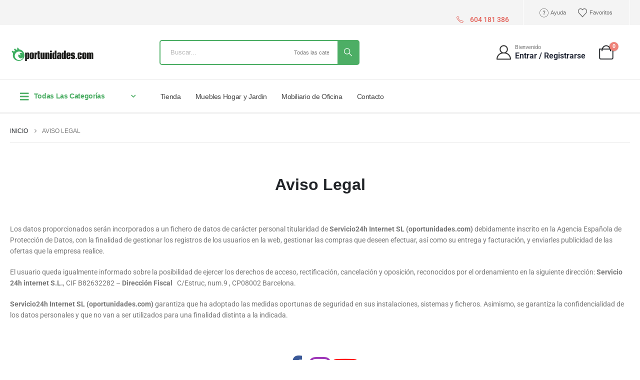

--- FILE ---
content_type: text/html; charset=UTF-8
request_url: https://www.oportunidades.com/aviso-legal
body_size: 42525
content:
<!DOCTYPE html><html class=""  lang="es"><head><script data-no-optimize="1">var litespeed_docref=sessionStorage.getItem("litespeed_docref");litespeed_docref&&(Object.defineProperty(document,"referrer",{get:function(){return litespeed_docref}}),sessionStorage.removeItem("litespeed_docref"));</script> <meta http-equiv="X-UA-Compatible" content="IE=edge" /><meta http-equiv="Content-Type" content="text/html; charset=UTF-8" /><meta name="viewport" content="width=device-width, initial-scale=1, minimum-scale=1" /><link rel="profile" href="https://gmpg.org/xfn/11" /><link rel="pingback" href="https://www.oportunidades.com/xmlrpc.php" /><meta name='robots' content='index, follow, max-image-preview:large, max-snippet:-1, max-video-preview:-1' /> <script data-cfasync="false" data-pagespeed-no-defer>var gtm4wp_datalayer_name = "dataLayer";
	var dataLayer = dataLayer || [];
	const gtm4wp_use_sku_instead = 0;
	const gtm4wp_currency = 'EUR';
	const gtm4wp_product_per_impression = 10;
	const gtm4wp_clear_ecommerce = true;
	const gtm4wp_datalayer_max_timeout = 2000;</script> <title>Aviso Legal - Oportunidades.com</title><link rel="canonical" href="https://www.oportunidades.com/aviso-legal" /><meta property="og:locale" content="es_ES" /><meta property="og:type" content="article" /><meta property="og:title" content="Aviso Legal - Oportunidades.com" /><meta property="og:description" content="Aviso Legal Los datos proporcionados serán incorporados a un fichero de datos de carácter personal titularidad de&nbsp;Servicio24h Internet SL (oportunidades.com)&nbsp;debidamente inscrito en la Agencia Española de Protección de Datos, con la finalidad de gestionar los registros de los usuarios en la web, gestionar las compras que deseen efectuar, así como su entrega y facturación, y [&hellip;]" /><meta property="og:url" content="https://www.oportunidades.com/aviso-legal" /><meta property="og:site_name" content="Oportunidades.com" /><meta property="article:modified_time" content="2023-01-05T17:17:47+00:00" /><meta name="twitter:card" content="summary_large_image" /> <script type="application/ld+json" class="yoast-schema-graph">{"@context":"https://schema.org","@graph":[{"@type":"WebPage","@id":"https://www.oportunidades.com/aviso-legal","url":"https://www.oportunidades.com/aviso-legal","name":"Aviso Legal - Oportunidades.com","isPartOf":{"@id":"https://www.oportunidades.com/#website"},"datePublished":"2022-11-21T10:13:27+00:00","dateModified":"2023-01-05T17:17:47+00:00","breadcrumb":{"@id":"https://www.oportunidades.com/aviso-legal#breadcrumb"},"inLanguage":"es","potentialAction":[{"@type":"ReadAction","target":["https://www.oportunidades.com/aviso-legal"]}]},{"@type":"BreadcrumbList","@id":"https://www.oportunidades.com/aviso-legal#breadcrumb","itemListElement":[{"@type":"ListItem","position":1,"name":"Portada","item":"https://www.oportunidades.com/"},{"@type":"ListItem","position":2,"name":"Aviso Legal"}]},{"@type":"WebSite","@id":"https://www.oportunidades.com/#website","url":"https://www.oportunidades.com/","name":"Oportunidades.com","description":"Oportunidades.com: Aprovecha productos de ocasión, liquidaciones y restos de stock al mejor precio. Todo lo que buscas, con calidad y grandes descuentos. ¡Tu oportunidad de ahorrar está aquí!","publisher":{"@id":"https://www.oportunidades.com/#organization"},"alternateName":"Tu web de productos Outlet y Nuevos a los mejores precios.","potentialAction":[{"@type":"SearchAction","target":{"@type":"EntryPoint","urlTemplate":"https://www.oportunidades.com/?s={search_term_string}"},"query-input":{"@type":"PropertyValueSpecification","valueRequired":true,"valueName":"search_term_string"}}],"inLanguage":"es"},{"@type":"Organization","@id":"https://www.oportunidades.com/#organization","name":"Oportunidades.com","url":"https://www.oportunidades.com/","logo":{"@type":"ImageObject","inLanguage":"es","@id":"https://www.oportunidades.com/#/schema/logo/image/","url":"https://imagenes.oportunidades.com/uploads/2023/01/cropped-512-512.jpg","contentUrl":"https://imagenes.oportunidades.com/uploads/2023/01/cropped-512-512.jpg","width":512,"height":512,"caption":"Oportunidades.com"},"image":{"@id":"https://www.oportunidades.com/#/schema/logo/image/"}}]}</script> <link rel='dns-prefetch' href='//capi-automation.s3.us-east-2.amazonaws.com' /><link rel="alternate" title="oEmbed (JSON)" type="application/json+oembed" href="https://www.oportunidades.com/wp-json/oembed/1.0/embed?url=https%3A%2F%2Fwww.oportunidades.com%2Faviso-legal" /><link rel="alternate" title="oEmbed (XML)" type="text/xml+oembed" href="https://www.oportunidades.com/wp-json/oembed/1.0/embed?url=https%3A%2F%2Fwww.oportunidades.com%2Faviso-legal&#038;format=xml" /><link rel="shortcut icon" href="//www.oportunidades.com/wp-content/uploads/2023/01/favicon-32x32-1.png" type="image/x-icon" /><link rel="apple-touch-icon" href="//www.oportunidades.com/wp-content/uploads/2023/01/apple-icon-60x60-1.png" /><link rel="apple-touch-icon" sizes="120x120" href="//www.oportunidades.com/wp-content/uploads/2023/01/apple-icon-120x120-1.png" /><link rel="apple-touch-icon" sizes="76x76" href="//www.oportunidades.com/wp-content/uploads/2023/01/apple-icon-76x76-1.png" /><link rel="apple-touch-icon" sizes="152x152" href="//www.oportunidades.com/wp-content/uploads/2023/01/apple-icon-152x152-1.png" /><link rel="preload" href="https://www.oportunidades.com/wp-content/themes/porto/fonts/porto-font/porto.woff2" as="font" type="font/woff2" crossorigin fetchpriority="high"/><link rel="preload" href="https://www.oportunidades.com/wp-content/themes/porto/fonts/fontawesome_optimized/fa-solid-900.woff2" as="font" type="font/woff2" crossorigin fetchpriority="high"/><link rel="preload" href="https://www.oportunidades.com/wp-content/themes/porto/fonts/fontawesome_optimized/fa-regular-400.woff2" as="font" type="font/woff2" crossorigin fetchpriority="high"/><link rel="preload" href="https://www.oportunidades.com/wp-content/themes/porto/fonts/fontawesome_optimized/fa-brands-400.woff2" as="font" type="font/woff2" crossorigin fetchpriority="high"/><link rel="preload" href="https://www.oportunidades.com/wp-content/themes/porto/fonts/Simple-Line-Icons/Simple-Line-Icons.woff2" as="font" type="font/woff2" crossorigin fetchpriority="high"/><style id='wp-img-auto-sizes-contain-inline-css'>img:is([sizes=auto i],[sizes^="auto," i]){contain-intrinsic-size:3000px 1500px}
/*# sourceURL=wp-img-auto-sizes-contain-inline-css */</style><style id="litespeed-ccss">:root{--wp--preset--aspect-ratio--square:1;--wp--preset--aspect-ratio--4-3:4/3;--wp--preset--aspect-ratio--3-4:3/4;--wp--preset--aspect-ratio--3-2:3/2;--wp--preset--aspect-ratio--2-3:2/3;--wp--preset--aspect-ratio--16-9:16/9;--wp--preset--aspect-ratio--9-16:9/16;--wp--preset--color--black:#000;--wp--preset--color--cyan-bluish-gray:#abb8c3;--wp--preset--color--white:#fff;--wp--preset--color--pale-pink:#f78da7;--wp--preset--color--vivid-red:#cf2e2e;--wp--preset--color--luminous-vivid-orange:#ff6900;--wp--preset--color--luminous-vivid-amber:#fcb900;--wp--preset--color--light-green-cyan:#7bdcb5;--wp--preset--color--vivid-green-cyan:#00d084;--wp--preset--color--pale-cyan-blue:#8ed1fc;--wp--preset--color--vivid-cyan-blue:#0693e3;--wp--preset--color--vivid-purple:#9b51e0;--wp--preset--color--primary:var(--porto-primary-color);--wp--preset--color--secondary:var(--porto-secondary-color);--wp--preset--color--tertiary:var(--porto-tertiary-color);--wp--preset--color--quaternary:var(--porto-quaternary-color);--wp--preset--color--dark:var(--porto-dark-color);--wp--preset--color--light:var(--porto-light-color);--wp--preset--color--primary-hover:var(--porto-primary-light-5);--wp--preset--gradient--vivid-cyan-blue-to-vivid-purple:linear-gradient(135deg,rgba(6,147,227,1) 0%,#9b51e0 100%);--wp--preset--gradient--light-green-cyan-to-vivid-green-cyan:linear-gradient(135deg,#7adcb4 0%,#00d082 100%);--wp--preset--gradient--luminous-vivid-amber-to-luminous-vivid-orange:linear-gradient(135deg,rgba(252,185,0,1) 0%,rgba(255,105,0,1) 100%);--wp--preset--gradient--luminous-vivid-orange-to-vivid-red:linear-gradient(135deg,rgba(255,105,0,1) 0%,#cf2e2e 100%);--wp--preset--gradient--very-light-gray-to-cyan-bluish-gray:linear-gradient(135deg,#eee 0%,#a9b8c3 100%);--wp--preset--gradient--cool-to-warm-spectrum:linear-gradient(135deg,#4aeadc 0%,#9778d1 20%,#cf2aba 40%,#ee2c82 60%,#fb6962 80%,#fef84c 100%);--wp--preset--gradient--blush-light-purple:linear-gradient(135deg,#ffceec 0%,#9896f0 100%);--wp--preset--gradient--blush-bordeaux:linear-gradient(135deg,#fecda5 0%,#fe2d2d 50%,#6b003e 100%);--wp--preset--gradient--luminous-dusk:linear-gradient(135deg,#ffcb70 0%,#c751c0 50%,#4158d0 100%);--wp--preset--gradient--pale-ocean:linear-gradient(135deg,#fff5cb 0%,#b6e3d4 50%,#33a7b5 100%);--wp--preset--gradient--electric-grass:linear-gradient(135deg,#caf880 0%,#71ce7e 100%);--wp--preset--gradient--midnight:linear-gradient(135deg,#020381 0%,#2874fc 100%);--wp--preset--font-size--small:13px;--wp--preset--font-size--medium:20px;--wp--preset--font-size--large:36px;--wp--preset--font-size--x-large:42px;--wp--preset--font-family--inter:"Inter",sans-serif;--wp--preset--font-family--cardo:Cardo;--wp--preset--spacing--20:.44rem;--wp--preset--spacing--30:.67rem;--wp--preset--spacing--40:1rem;--wp--preset--spacing--50:1.5rem;--wp--preset--spacing--60:2.25rem;--wp--preset--spacing--70:3.38rem;--wp--preset--spacing--80:5.06rem;--wp--preset--shadow--natural:6px 6px 9px rgba(0,0,0,.2);--wp--preset--shadow--deep:12px 12px 50px rgba(0,0,0,.4);--wp--preset--shadow--sharp:6px 6px 0px rgba(0,0,0,.2);--wp--preset--shadow--outlined:6px 6px 0px -3px rgba(255,255,255,1),6px 6px rgba(0,0,0,1);--wp--preset--shadow--crisp:6px 6px 0px rgba(0,0,0,1)}ul.brand-thumbnails{margin-left:0;margin-bottom:0;clear:both;list-style:none}ul.brand-thumbnails:before{clear:both;content:"";display:table}ul.brand-thumbnails:after{clear:both;content:"";display:table}ul.brand-thumbnails li{float:left;margin:0 3.8% 1em 0;padding:0;position:relative;width:22.05%}ul.brand-thumbnails:not(.fluid-columns) li.first{clear:both}ul.brand-thumbnails:not(.fluid-columns) li.last{margin-right:0}.brand-thumbnails li img{box-sizing:border-box;width:100%;max-width:none;height:auto;margin:0}@media screen and (max-width:768px){ul.brand-thumbnails:not(.fluid-columns) li{width:48%!important}ul.brand-thumbnails:not(.fluid-columns) li.first{clear:none}ul.brand-thumbnails:not(.fluid-columns) li.last{margin-right:3.8%}ul.brand-thumbnails:not(.fluid-columns) li:nth-of-type(odd){clear:both}ul.brand-thumbnails:not(.fluid-columns) li:nth-of-type(even){margin-right:0}}:root{--joinchat-ico:url("data:image/svg+xml;charset=utf-8,%3Csvg xmlns='http://www.w3.org/2000/svg' viewBox='0 0 24 24'%3E%3Cpath fill='%23fff' d='M3.516 3.516c4.686-4.686 12.284-4.686 16.97 0s4.686 12.283 0 16.97a12 12 0 0 1-13.754 2.299l-5.814.735a.392.392 0 0 1-.438-.44l.748-5.788A12 12 0 0 1 3.517 3.517zm3.61 17.043.3.158a9.85 9.85 0 0 0 11.534-1.758c3.843-3.843 3.843-10.074 0-13.918s-10.075-3.843-13.918 0a9.85 9.85 0 0 0-1.747 11.554l.16.303-.51 3.942a.196.196 0 0 0 .219.22zm6.534-7.003-.933 1.164a9.84 9.84 0 0 1-3.497-3.495l1.166-.933a.79.79 0 0 0 .23-.94L9.561 6.96a.79.79 0 0 0-.924-.445l-2.023.524a.797.797 0 0 0-.588.88 11.754 11.754 0 0 0 10.005 10.005.797.797 0 0 0 .88-.587l.525-2.023a.79.79 0 0 0-.445-.923L14.6 13.327a.79.79 0 0 0-.94.23z'/%3E%3C/svg%3E");--joinchat-font:-apple-system,blinkmacsystemfont,"Segoe UI",roboto,oxygen-sans,ubuntu,cantarell,"Helvetica Neue",sans-serif}.joinchat{--bottom:20px;--sep:20px;--s:60px;--header:calc(var(--s)*1.16667);--vh:100vh;--red:37;--green:211;--blue:102;--rgb:var(--red) var(--green) var(--blue);--color:rgb(var(--rgb));--dark:rgb(calc(var(--red) - 75) calc(var(--green) - 75) calc(var(--blue) - 75));--hover:rgb(calc(var(--red) + 50) calc(var(--green) + 50) calc(var(--blue) + 50));--bg:rgb(var(--rgb)/4%);--bw:100;--text:hsl(0deg 0% clamp(0%,var(--bw)*1%,100%)/clamp(70%,var(--bw)*1%,100%));--msg:var(--color);color:var(--text);display:none;position:fixed;z-index:9000;right:var(--sep);bottom:var(--bottom);font:normal normal normal 16px/1.625em var(--joinchat-font);letter-spacing:0;animation:joinchat_show .5s cubic-bezier(.18,.89,.32,1.28) 10ms both;transform:scale3d(0,0,0);transform-origin:calc(var(--s)/-2) calc(var(--s)/-4);touch-action:manipulation;-webkit-font-smoothing:antialiased}.joinchat *,.joinchat :after,.joinchat :before{box-sizing:border-box}.joinchat--left{right:auto;left:var(--sep)}@supports not (width:clamp(1px,1%,10px)){.joinchat{--text:hsl(0deg 0% calc(var(--bw)*1%)/90%)}}.joinchat__button{display:flex;flex-direction:row;position:absolute;z-index:2;bottom:8px;right:8px;height:var(--s);min-width:var(--s);background:#25d366;color:inherit;border-radius:calc(var(--s)/2);box-shadow:1px 6px 24px 0 rgba(7,94,84,.24)}.joinchat--left .joinchat__button{right:auto;left:8px;flex-direction:row-reverse}.joinchat__button__open{width:var(--s);height:var(--s);border-radius:50%;background:rgb(0 0 0/0) var(--joinchat-ico) 50% no-repeat;background-size:60%;overflow:hidden}.joinchat__button__send{display:none;flex-shrink:0;width:var(--s);height:var(--s);max-width:var(--s);padding:calc(var(--s)*0.18);margin:0;overflow:hidden}.joinchat__button__send path{fill:none!important;stroke:var(--text)!important}.joinchat__button__send .joinchat_svg__plain{stroke-dasharray:1097;stroke-dashoffset:1097;animation:joinchat_plain 6s .2s ease-in-out infinite}.joinchat__button__send .joinchat_svg__chat{stroke-dasharray:1020;stroke-dashoffset:1020;animation:joinchat_chat 6s 3.2s ease-in-out infinite}.joinchat__button__sendtext{padding:0;max-width:0;border-radius:var(--s);font-weight:600;line-height:var(--s);white-space:nowrap;opacity:0;overflow:hidden;text-overflow:ellipsis}.joinchat__tooltip{position:absolute;top:calc(var(--s)/2 - 16px);right:calc(var(--s) + 16px);max-width:calc(100vw - var(--s) - 45px);height:32px;padding:0 14px;border:none;border-radius:16px;background:#fff;color:rgba(0,0,0,.8);line-height:31px;white-space:nowrap;opacity:0;filter:drop-shadow(0 1px 4px rgba(0,0,0,.4))}.joinchat__tooltip:after{content:"";display:block;position:absolute;top:10px;right:-6px;border:8px solid transparent;border-width:6px 0 6px 8px;border-left-color:#fff}.joinchat__tooltip div{width:-moz-max-content;width:max-content;max-width:100%;overflow:hidden;text-overflow:ellipsis}.joinchat--left .joinchat__tooltip{right:auto;left:calc(var(--s) + 16px)}.joinchat--left .joinchat__tooltip:after{left:-6px;right:auto;border-color:transparent;border-width:6px 8px 6px 0;border-right-color:#fff}.joinchat__box{display:flex;flex-direction:column;position:absolute;bottom:0;right:0;z-index:1;width:calc(100vw - var(--sep)*2);max-width:400px;max-height:calc(var(--vh) - var(--bottom) - var(--sep));border-radius:calc(var(--s)/2 + 2px);background:#fff linear-gradient(180deg,var(--color),var(--color) var(--header),var(--bg) var(--header),var(--bg));box-shadow:0 2px 6px 0 rgba(0,0,0,.5);text-align:left;overflow:hidden;transform:scale3d(0,0,0);opacity:0}.joinchat--left .joinchat__box{right:auto;left:0}.joinchat__header{display:flex;flex-flow:row;align-items:center;position:relative;flex-shrink:0;height:var(--header);min-height:50px;padding:0 70px 0 26px;margin:0}.joinchat__wa{height:28px;width:auto;fill:currentcolor;opacity:.8}.joinchat__close{--size:34px;position:absolute;top:calc(50% - var(--size)/2);right:24px;width:var(--size);height:var(--size);border-radius:50%;background:rgba(0,0,0,.4) url("data:image/svg+xml;charset=utf-8,%3Csvg xmlns='http://www.w3.org/2000/svg' fill='%23fff' viewBox='0 0 24 24'%3E%3Cpath d='M24 2.4 21.6 0 12 9.6 2.4 0 0 2.4 9.6 12 0 21.6 2.4 24l9.6-9.6 9.6 9.6 2.4-2.4-9.6-9.6z'/%3E%3C/svg%3E") 50% no-repeat;background-size:12px}.joinchat__box__scroll{overflow:hidden scroll;overscroll-behavior-y:contain;-webkit-overflow-scrolling:touch}.joinchat__box__scroll::-webkit-scrollbar{width:4px;background:rgb(0 0 0/0)}.joinchat__box__scroll::-webkit-scrollbar-thumb{border-radius:2px;background:rgb(0 0 0/0)}.joinchat__box__content{width:calc(100% + 4px);padding:20px 0 calc(var(--s) + 16px)}.joinchat{--peak:url(#joinchat__peak_l)}.joinchat__message{position:relative;min-height:56px;padding:15px 20px;margin:0 26px 26px;border-radius:26px;background:#fff;color:#4a4a4a;word-break:break-word;filter:drop-shadow(0 1px 2px rgba(0,0,0,.3));transform:translateZ(0)}.joinchat__message:before{content:"";display:block;position:absolute;bottom:18px;left:-15px;width:17px;height:25px;background:inherit;clip-path:var(--peak)}@keyframes joinchat_show{0%{transform:scale3d(0,0,0)}to{transform:scaleX(1)}}@keyframes joinchat_plain{0%,50%,to{stroke-dashoffset:1097}5%,45%{stroke-dashoffset:0}}@keyframes joinchat_chat{0%,50%,to{stroke-dashoffset:1020}5%,45%{stroke-dashoffset:0}}@media (prefers-reduced-motion){.joinchat{animation:none}.joinchat__button__send .joinchat_svg__plain{stroke-dasharray:0;animation:none}.joinchat__button__send .joinchat_svg__chat{animation:none}}:root{--swiper-theme-color:#007aff}:root{--swiper-navigation-size:44px}.elementor-element{--swiper-theme-color:#000;--swiper-navigation-size:44px;--swiper-pagination-bullet-size:6px;--swiper-pagination-bullet-horizontal-gap:6px}ul{box-sizing:border-box}:root{--wp--preset--font-size--normal:16px;--wp--preset--font-size--huge:42px}.screen-reader-text{border:0;clip:rect(1px,1px,1px,1px);clip-path:inset(50%);height:1px;margin:-1px;overflow:hidden;padding:0;position:absolute;width:1px;word-wrap:normal!important}.screen-reader-text{position:absolute;top:-10000em;width:1px;height:1px;margin:-1px;padding:0;overflow:hidden;clip:rect(0,0,0,0);border:0}.elementor *,.elementor :after,.elementor :before{box-sizing:border-box}.elementor a{box-shadow:none;text-decoration:none}.elementor img{height:auto;max-width:100%;border:none;border-radius:0;box-shadow:none}.elementor-element{--flex-direction:initial;--flex-wrap:initial;--justify-content:initial;--align-items:initial;--align-content:initial;--gap:initial;--flex-basis:initial;--flex-grow:initial;--flex-shrink:initial;--order:initial;--align-self:initial;flex-basis:var(--flex-basis);flex-grow:var(--flex-grow);flex-shrink:var(--flex-shrink);order:var(--order);align-self:var(--align-self)}:root{--page-title-display:block}.elementor-section{position:relative}.elementor-section .elementor-container{display:flex;margin-right:auto;margin-left:auto;position:relative}@media (max-width:991px){.elementor-section .elementor-container{flex-wrap:wrap}}.elementor-section.elementor-section-boxed>.elementor-container{max-width:1140px}.elementor-widget-wrap{position:relative;width:100%;flex-wrap:wrap;align-content:flex-start}.elementor:not(.elementor-bc-flex-widget) .elementor-widget-wrap{display:flex}.elementor-widget-wrap>.elementor-element{width:100%}.elementor-widget{position:relative}.elementor-widget:not(:last-child){margin-bottom:20px}.elementor-column{position:relative;min-height:1px;display:flex}.elementor-column-gap-default>.elementor-column>.elementor-element-populated{padding:10px}@media (min-width:768px){.elementor-column.elementor-col-25{width:25%}.elementor-column.elementor-col-100{width:100%}}@media (max-width:767px){.elementor-column{width:100%}}@media (prefers-reduced-motion:no-preference){html{scroll-behavior:smooth}}.elementor-heading-title{padding:0;margin:0;line-height:1}@media (max-width:767px){.elementor .elementor-hidden-mobile{display:none}}@media (min-width:768px) and (max-width:991px){.elementor .elementor-hidden-tablet{display:none}}@media (min-width:992px) and (max-width:99999px){.elementor .elementor-hidden-desktop{display:none}}.elementor-kit-3437{--e-global-color-primary:#4dae65;--e-global-color-secondary:#e36159;--e-global-color-tertiary:#777;--e-global-color-quaternary:#bcbdbd;--e-global-color-primary_hover:#5eb874;--e-global-typography-primary-font-family:"Roboto";--e-global-typography-primary-font-weight:600;--e-global-typography-secondary-font-family:"Roboto Slab";--e-global-typography-secondary-font-weight:400;--e-global-typography-text-font-family:"Roboto";--e-global-typography-text-font-weight:400;--e-global-typography-accent-font-family:"Roboto";--e-global-typography-accent-font-weight:500}.elementor-section.elementor-section-boxed>.elementor-container{max-width:1440px}.elementor-widget:not(:last-child){margin-block-end:20px}.elementor-element{--widgets-spacing:20px 20px}h1.page-title{display:var(--page-title-display)}@media (max-width:991px){.elementor-section.elementor-section-boxed>.elementor-container{max-width:1024px}}@media (max-width:767px){.elementor-section.elementor-section-boxed>.elementor-container{max-width:767px}}.container,.elementor-section{--porto-container-width:1440px}:root{--porto-grid-gutter-width:20px;--porto-color-dark:#1d2127;--porto-primary-color:#4dae65;--porto-primary-color-inverse:#fff;--porto-secondary-color:#e36159;--porto-secondary-color-inverse:#fff;--porto-tertiary-color:#777;--porto-tertiary-color-inverse:#fff;--porto-quaternary-color:#bcbdbd;--porto-quaternary-color-inverse:#fff;--porto-dark-color:#212529;--porto-dark-color-inverse:#fff;--porto-light-color:#fff;--porto-light-color-inverse:#212529;--porto-body-ff:"Poppins";--porto-body-fw:400;--porto-body-fs:14px;--porto-body-lh:22px;--porto-body-ls:0;--porto-body-color:#777;--porto-body-color-light-5:#848484;--porto-alt-ff:"Shadows Into Light";--porto-alt-fw:400;--porto-menu-text-transform:none;--porto-column-spacing:10px;--porto-res-spacing:10px;--porto-fluid-spacing:20px;--porto-container-spacing:10px;--porto-primary-dark-5:#469d5b;--porto-primary-dark-10:#3e8b51;--porto-primary-dark-15:#367947;--porto-primary-dark-20:#2e683c;--porto-primary-light-5:#5eb874;--porto-primary-light-7:#65bb7a;--porto-primary-light-10:#6fc083;--porto-primary-inverse-dark-10:#e6e6e6;--porto-secondary-dark-5:#e04d44;--porto-secondary-dark-10:#dc382e;--porto-secondary-dark-15:#cd2d23;--porto-secondary-dark-20:#b8281f;--porto-secondary-light-5:#e7766f;--porto-secondary-light-7:#e97f78;--porto-secondary-light-10:#eb8b85;--porto-secondary-inverse-dark-10:#e6e6e6;--porto-tertiary-dark-5:#6b6b6b;--porto-tertiary-dark-10:#5e5e5e;--porto-tertiary-dark-15:#515151;--porto-tertiary-dark-20:#454545;--porto-tertiary-light-5:#848484;--porto-tertiary-light-7:#898989;--porto-tertiary-light-10:#919191;--porto-tertiary-inverse-dark-10:#e6e6e6;--porto-quaternary-dark-5:#b0b1b1;--porto-quaternary-dark-10:#a3a4a4;--porto-quaternary-dark-15:#969898;--porto-quaternary-dark-20:#898b8b;--porto-quaternary-light-5:#c9caca;--porto-quaternary-light-7:#cecfcf;--porto-quaternary-light-10:#d6d7d7;--porto-quaternary-inverse-dark-10:#e6e6e6;--porto-dark-dark-5:#16191b;--porto-dark-dark-10:#0b0c0d;--porto-dark-dark-15:#000;--porto-dark-dark-20:#000;--porto-dark-light-5:#2d3238;--porto-dark-light-7:#31373d;--porto-dark-light-10:#383f46;--porto-dark-inverse-dark-10:#e6e6e6;--porto-light-dark-5:#f3f3f3;--porto-light-dark-10:#e6e6e6;--porto-light-dark-15:#d9d9d9;--porto-light-dark-20:#ccc;--porto-light-light-5:#fff;--porto-light-light-7:#fff;--porto-light-light-10:#fff;--porto-light-inverse-dark-10:#0b0c0d;--porto-bgc:#fff;--porto-body-bg:#fff;--porto-color-price:#444;--porto-widget-bgc:#fbfbfb;--porto-title-bgc:#f5f5f5;--porto-widget-bc:#ddd;--porto-input-bc:rgba(0,0,0,.08);--porto-slide-bgc:#e7e7e7;--porto-heading-color:#222529;--porto-heading-light-8:#353a40;--porto-normal-bg:#fff;--porto-gray-bg:#dfdfdf;--porto-gray-1:#f4f4f4;--porto-gray-2:#e7e7e7;--porto-gray-3:#f4f4f4;--porto-gray-4:#ccc;--porto-gray-5:#e7e7e7;--porto-gray-6:#999;--porto-gray-7:#f4f4f4;--porto-gray-8:#f1f1f1;--porto-light-1:#fff;--porto-light-2:#fff;--porto-normal-bc:rgba(0,0,0,.06);--porto-label-bg1:rgba(255,255,255,.9)}h1{--porto-h1-ff:"Poppins";--porto-h1-fw:400;--porto-h1-fs:36px;--porto-h1-lh:44px;--porto-h1-ls:normal}h2{--porto-h2-ff:"Poppins";--porto-h2-fw:400;--porto-h2-fs:32px;--porto-h2-lh:52px;--porto-h2-ls:normal;--porto-h2-color:#222529}#header .searchform{--porto-searchform-border-color:#4dae65;--porto-searchform-text-color:#777}#header{--porto-minicart-icon-color:#282d3b;--porto-header-link-color-regular:#666;--porto-header-link-color-hover:#4dae65}li.menu-item,.sub-menu{--porto-mainmenu-popup-text-color-regular:#777;--porto-mainmenu-popup-text-color-hover:#777}li.menu-item{--porto-mainmenu-popup-text-hbg-color:#f4f4f4;--porto-submenu-item-bbw:0;--porto-submenu-item-lrp:15px}#header{--porto-header-top-link-fw:600}@media (max-width:575px){:root{--porto-mobile-fs-scale:.9286;--porto-body-fs:13px;--porto-body-lh:20px;--porto-body-ls:0}h1{--porto-h1-fs:33.4286px;--porto-h1-lh:40px}h2{--porto-h2-fs:29.7143px;--porto-h2-lh:47.2727px}}#header .logo{--porto-logo-mw:350px;--porto-sticky-logo-mw:100px}@media (min-width:1160px) and (max-width:1479px){.container,.elementor-section{--porto-container-width:1140px}}@media (min-width:992px) and (max-width:1159px){.container,.elementor-section{--porto-container-width:960px}}@media (min-width:1460px){#header .logo{--porto-logo-mw:350px}}@media (max-width:991px){:root{--porto-res-spacing:20px}#header .logo{--porto-logo-mw:150px}}@media (max-width:767px){#header .logo{--porto-logo-mw:110px}}.col-lg-12,.col-sm-6{width:100%;flex:0 0 auto}:root{--bs-blue:#0d6efd;--bs-indigo:#6610f2;--bs-purple:#6f42c1;--bs-pink:#d63384;--bs-red:#dc3545;--bs-orange:#fd7e14;--bs-yellow:#ffc107;--bs-green:#198754;--bs-teal:#20c997;--bs-cyan:#0dcaf0;--bs-white:#fff;--bs-gray:#6c757d;--bs-gray-dark:#343a40;--bs-primary:#4dae65;--bs-secondary:#e36159;--bs-success:#47a447;--bs-info:#5bc0de;--bs-warning:#ed9c28;--bs-danger:#d2322d;--bs-light:#f8f9fa;--bs-dark:#1d2127;--bs-font-sans-serif:system-ui,-apple-system,"Segoe UI",Roboto,"Helvetica Neue",Arial,"Noto Sans","Liberation Sans",sans-serif,"Apple Color Emoji","Segoe UI Emoji","Segoe UI Symbol","Noto Color Emoji";--bs-font-monospace:SFMono-Regular,Menlo,Monaco,Consolas,"Liberation Mono","Courier New",monospace;--bs-gradient:linear-gradient(180deg,rgba(255,255,255,.15),rgba(255,255,255,0))}*,*:before,*:after{box-sizing:border-box}@media (prefers-reduced-motion:no-preference){:root{scroll-behavior:smooth}}body{margin:0;font-family:Poppins,sans-serif;font-size:.875rem;font-weight:400;line-height:1.5714;color:#777;background-color:#fff;-webkit-text-size-adjust:100%}h1,h2{margin-top:0;margin-bottom:.5rem;font-weight:500;line-height:1.2}h1{font-size:calc(1.34375rem + 1.125vw)}@media (min-width:1200px){h1{font-size:2.1875rem}}h2{font-size:calc(1.3rem + .6vw)}@media (min-width:1200px){h2{font-size:1.75rem}}p{margin-top:0;margin-bottom:1rem}ul{padding-left:2rem}ul{margin-top:0;margin-bottom:1rem}ul ul{margin-bottom:0}strong{font-weight:bolder}a{color:#4dae65;text-decoration:none}img,svg{vertical-align:middle}label{display:inline-block}button{border-radius:0}input,button,select{margin:0;font-family:inherit;font-size:inherit;line-height:inherit}button,select{text-transform:none}select{word-wrap:normal}button,[type=submit]{-webkit-appearance:button}::-moz-focus-inner{padding:0;border-style:none}::-webkit-datetime-edit-fields-wrapper,::-webkit-datetime-edit-text,::-webkit-datetime-edit-minute,::-webkit-datetime-edit-hour-field,::-webkit-datetime-edit-day-field,::-webkit-datetime-edit-month-field,::-webkit-datetime-edit-year-field{padding:0}::-webkit-inner-spin-button{height:auto}::-webkit-search-decoration{-webkit-appearance:none}::-webkit-color-swatch-wrapper{padding:0}::file-selector-button{font:inherit}::-webkit-file-upload-button{font:inherit;-webkit-appearance:button}summary{display:list-item}.container,.container-fluid{width:100%;padding-right:var(--bs-gutter-x,10px);padding-left:var(--bs-gutter-x,10px);margin-right:auto;margin-left:auto}@media (min-width:576px){.container{max-width:540px;--porto-flick-carousel-width:540px}}@media (min-width:768px){.container{max-width:720px;--porto-flick-carousel-width:720px}}@media (min-width:992px){.container{max-width:960px;--porto-flick-carousel-width:960px}}@media (min-width:1160px){.container{max-width:1140px;--porto-flick-carousel-width:1140px}}@media (min-width:1480px){.container{max-width:1440px;--porto-flick-carousel-width:1440px}}.row{--bs-gutter-x:20px;--bs-gutter-y:0;display:flex;flex-wrap:wrap;margin-top:calc(var(--bs-gutter-y)*-1);margin-right:calc(var(--bs-gutter-x)/-2);margin-left:calc(var(--bs-gutter-x)/-2)}.row>*{flex-shrink:0;max-width:100%;padding-right:calc(var(--bs-gutter-x)/2);padding-left:calc(var(--bs-gutter-x)/2);margin-top:var(--bs-gutter-y)}.col-2{width:16.6666666667%}.col-3{width:25%}@media (min-width:576px){.col-sm-6{width:50%}}@media (min-width:992px){.col-lg-12{width:100%}}.btn{display:inline-block;font-weight:400;color:#777;text-align:center;vertical-align:middle;background-color:transparent;border:1px solid transparent;border-radius:.25rem}.breadcrumb{display:flex;flex-wrap:wrap;padding:0;margin-bottom:1rem;list-style:none}.mr-0{margin-right:0!important}.mr-4{margin-right:1.5rem!important}.ml-auto{margin-left:auto!important}@media (min-width:576px){.ml-sm-0{margin-left:0!important}}@media (min-width:992px){.ml-lg-0{margin-left:0!important}}@media (min-width:1160px){.ml-xl-5{margin-left:3rem!important}.pl-xl-5{padding-left:3rem!important}}.clearfix:after{display:block;clear:both;content:""}.d-none{display:none!important}.flex-grow-1{flex-grow:1!important}.mt-1{margin-top:.25rem!important}.mb-3{margin-bottom:1rem!important}.pt-0{padding-top:0!important}.pt-5{padding-top:3rem!important}@media (min-width:576px){.d-sm-flex{display:flex!important}.d-sm-none{display:none!important}}@media (min-width:992px){.pb-lg-5{padding-bottom:3rem!important}}.container,.container-fluid{padding-left:10px;padding-right:10px}.fa{font-family:var(--fa-style-family,"Font Awesome 6 Free");font-weight:var(--fa-style,900)}.fa,.fas{-moz-osx-font-smoothing:grayscale;-webkit-font-smoothing:antialiased;display:var(--fa-display,inline-block);font-style:normal;font-variant:normal;line-height:1;text-rendering:auto}.fas{font-family:"Font Awesome 6 Free"}.fa-times:before{content:"\f00d"}.fa-bars:before{content:"\f0c9"}:host,:root{--fa-style-family-brands:"Font Awesome 6 Brands";--fa-font-brands:normal 400 1em/1 "Font Awesome 6 Brands"}:host,:root{--fa-style-family-classic:"Font Awesome 6 Free";--fa-font-regular:normal 400 1em/1 "Font Awesome 6 Free"}:host,:root{--fa-style-family-classic:"Font Awesome 6 Free";--fa-font-solid:normal 900 1em/1 "Font Awesome 6 Free"}.fas{font-weight:900}button::-moz-focus-inner{padding:0;border:0}[class*=" porto-icon-"]:before,[class^=porto-icon-]:before{font-family:"porto";font-style:normal;font-weight:400;speak:none;display:inline-block;text-decoration:inherit;width:1em;margin-right:.1em;text-align:center;font-variant:normal;text-transform:none;line-height:1em;margin-left:.1em;-webkit-font-smoothing:antialiased;-moz-osx-font-smoothing:grayscale}.porto-icon-cat-sport:before{content:"\e86e"}.porto-icon-magnifier:before{content:"\e884"}.porto-icon-phone-1:before{content:"\e887"}.porto-icon-cart-thick:before{content:"\e700"}.porto-icon-help-circle:before{content:"\e707"}.porto-icon-category-garden:before{content:"\e90a"}.porto-icon-user-2:before{content:"\e91a"}.porto-icon-wishlist-2:before{content:"\e91b"}@media (prefers-reduced-motion:no-preference){:root{scroll-behavior:auto}}html{direction:ltr;overflow-x:hidden;box-shadow:none!important;font-size:calc(16px*var(--porto-mobile-fs-scale,1))}body{font:var(--porto-body-fst,normal) 400 var(--porto-body-fs,14px)/var(--porto-body-lh,24px) "Poppins",sans-serif;letter-spacing:var(--porto-body-ls,0);color:#777}.row:after,.row:before{content:none}input{max-width:100%}h1{font:var(--porto-h1-fst,normal) 400 var(--porto-h1-fs,2.6em)/var(--porto-h1-lh,44px) "Poppins",sans-serif;color:var(--porto-h1-color,#222529);letter-spacing:var(--porto-h1-ls,-.05em);margin-bottom:32px}h2{font:var(--porto-h2-fst,normal) 400 var(--porto-h2-fs,2.2em)/var(--porto-h2-lh,40px) "Poppins",sans-serif;color:#222529;letter-spacing:var(--porto-h2-ls,-.05em);margin-bottom:32px}@media (max-width:575px){h2{line-height:40px}}.page-title{margin-top:0}p{margin:0 0 1.25rem}strong{font-weight:700}input::-webkit-inner-spin-button,input::-webkit-outer-spin-button{-webkit-appearance:none}input[type=text]{-webkit-appearance:none}input[type=text],select{border:1px solid;outline:none;box-shadow:none;text-align:left;line-height:1.42857;padding:8px 12px;font-size:.85rem;vertical-align:middle;height:auto}select{-webkit-appearance:none;-ms-appearance:none;-moz-appearance:none;background:#fff url("https://www.oportunidades.com/wp-content/themes/porto/images/select-bg.svg") 96% 49%/26px 60px no-repeat;text-indent:.01em;border-radius:0;padding-right:25px}@media (-ms-high-contrast:none),screen and (-ms-high-contrast:active){select::-ms-expand{display:none}}input[type=checkbox]{margin-right:5px}[type=submit]{border:1px solid #4dae65;color:#fff;padding:8px 10px;line-height:1.42857}img{max-width:100%;height:auto;-webkit-user-drag:none;-moz-user-drag:none}.btn{margin:0}.btn{padding:.533rem .933rem;font-size:.8rem;line-height:1.42857}button{border:1px solid #ccc}[type=submit]{background-color:#4dae65;border-color:#4dae65;color:#fff}.btn i{display:inline-block;line-height:1}.label{display:inline;padding:.2em .6em .3em;font-size:75%;font-weight:700;line-height:1;color:#fff;text-align:center;white-space:nowrap;vertical-align:baseline;border-radius:3px}li{line-height:var(--porto-body-lh)}.has-ccols:not(.owl-loaded){display:flex;width:auto}.has-ccols{flex-wrap:wrap}.has-ccols>*{max-width:100%;flex:0 0 auto;width:var(--porto-cw,100%)}.ccols-2{--porto-cw:50%}body a{outline:none!important}.pt-left{float:left!important}.pt-right{float:right!important}.separator{display:inline-block;height:1.2em;vertical-align:middle;border-left:1px solid rgba(0,0,0,.06)}.menu-item[class*=col-]{flex:none;width:auto;max-width:none;min-height:0;padding-left:0;padding-right:0}#main-toggle-menu .menu-title .toggle,.accordion-menu .arrow,.page-top ul.breadcrumb>li .delimiter{font-family:var(--fa-style-family-classic,"Font Awesome 6 Free");font-weight:900;-webkit-font-smoothing:antialiased;-moz-osx-font-smoothing:grayscale}.sidebar-menu li.menu-item>.arrow:before{-webkit-font-smoothing:antialiased;-moz-osx-font-smoothing:grayscale}.m-l-xs{margin-left:5px!important}.p-b-md{padding-bottom:20px!important}.entry-title{margin-top:0}.page-content:after{content:"";display:table;clear:both}.container-fluid{padding-left:var(--porto-fluid-spacing);padding-right:var(--porto-fluid-spacing)}@media (max-width:991px){.container{padding-left:var(--porto-fluid-spacing);padding-right:var(--porto-fluid-spacing)}}@keyframes menuFadeInDown{0%{opacity:.8;transform:translateY(-10px)}to{opacity:1;transform:translateY(0)}}@keyframes arrowFadeInDown{0%{opacity:.8;transform:translateY(-10px) rotate(-45deg)}to{opacity:1;transform:translateY(0) rotate(-45deg)}}@keyframes menuFadeInLeft{0%{opacity:0;transform:translateX(-30px)}to{opacity:1;transform:translateX(0)}}@keyframes menuFadeInLeft{0%{opacity:0;transform:translateX(-30px)}to{opacity:1;transform:translateX(0)}}.mega-menu,.sidebar-menu{margin:0;padding:0;list-style:none}.mega-menu li.menu-item,.sidebar-menu li.menu-item{display:block;position:relative;margin:0}.mega-menu li.menu-item>a,.sidebar-menu li.menu-item>a{display:block;text-align:left;position:relative;margin-top:0;margin-bottom:0}.sidebar-menu li.menu-item>a>[class*=" fa-"]{width:18px;text-align:center}.mega-menu li.menu-item>a>i,.sidebar-menu li.menu-item>a>i{margin-right:.5rem;vertical-align:middle;line-height:1}.mega-menu ul.sub-menu,.sidebar-menu ul.sub-menu{padding-left:0;list-style:none}.mega-menu{display:flex;flex-wrap:wrap}.mega-menu>li.menu-item>a{display:inline-block;font-size:.8571em;font-weight:700;line-height:20px;padding:9px 12px 8px;text-transform:none}.mega-menu>li.menu-item>a>i{width:auto}.mega-menu .popup{position:absolute;text-align:left;top:100%;margin:0;z-index:111;min-width:100%;line-height:20px;will-change:transform,top;font-size:.9em}.mega-menu .wide .popup{border-top:3px solid #4dae65;box-shadow:0 10px 25px rgba(0,0,0,.15);display:none;right:auto;left:0;color:#777}.mega-menu .wide .popup>.inner{padding:10px;background:#fff}.mega-menu .menu-block-after>.porto-block>div,.mega-menu .menu-block-after>.porto-block>div>.elementor-element{margin-left:0!important;margin-right:0!important;width:100%}.porto-narrow-sub-menu .menu-item,.porto-wide-sub-menu .menu-item{line-height:inherit}.porto-wide-sub-menu ul.sub-menu{position:relative}.porto-wide-sub-menu{max-width:100%;display:flex;flex-wrap:wrap}@media (max-width:991px){.porto-wide-sub-menu{display:block}}.porto-wide-sub-menu>li.menu-block-item{margin-bottom:-20px}@media (max-width:991px){.porto-wide-sub-menu>li.menu-block-item{margin-bottom:0}}.porto-wide-sub-menu>li.sub{padding:var(--porto-wide-subitem-pd,15px 15px 10px)}.porto-wide-sub-menu>li>a{font-weight:600;padding-bottom:5px;color:#222529;text-transform:none;transform:translate3d(0,0,0)}.porto-wide-sub-menu>li>ul.sub-menu{padding-bottom:5px}.porto-wide-sub-menu li.menu-item li.menu-item>a{color:#777}.porto-wide-sub-menu li.sub li.menu-item>a{margin-left:-8px;padding:7px 8px}.porto-wide-sub-menu li.sub li.menu-item>ul.sub-menu{padding-left:10px}.porto-narrow-sub-menu{min-width:200px;padding:5px 0;box-shadow:0 5px 8px rgba(0,0,0,.15);border-top:0 solid #4dae65;background:#4dae65;z-index:10}.porto-narrow-sub-menu li.menu-item>a{color:#fff;padding:8px 15px;border-bottom:0 solid rgba(255,255,255,.2);white-space:nowrap}.porto-narrow-sub-menu li.menu-item:last-child>a{border-bottom-width:0}.mega-menu .popup{top:-3000px}.mega-menu .popup li.menu-item>a{-webkit-transform:translate3d(0,-5px,0);transform:translate3d(0,-5px,0)}.mega-menu>li.menu-item .popup{-webkit-transform:translate3d(0,-5px,0);transform:translate3d(0,-5px,0)}@media (max-width:991px){.mega-menu .mobile-link-hide{display:none!important}}.accordion-menu{margin:0;padding:0;list-style:none;font-size:.9em}.accordion-menu ul.sub-menu>li,.accordion-menu>li{position:relative}.accordion-menu li.menu-item{margin:0}.accordion-menu li.menu-item>a{position:relative;display:block;outline:medium none;text-decoration:none;text-align:left;margin:1px 0 0;padding:5px 6px;line-height:25px;font-weight:700;font-family:inherit;font-size:inherit}.accordion-menu li.menu-item>a>i{width:18px;text-align:center}.accordion-menu li.menu-item>a>i{margin-right:5px}.accordion-menu li.menu-item.has-sub>a{padding-right:33px}.accordion-menu ul.sub-menu{display:none;list-style:none;margin:0;padding:0 0 0 10px}.accordion-menu .arrow{position:absolute;right:5px;display:block;width:30px;text-align:center;vertical-align:top;z-index:10}.accordion-menu .arrow:before{content:"\f067"}.sidebar-menu>li.menu-item{margin-top:1px}.sidebar-menu>li.menu-item:first-child{margin-top:0}.sidebar-menu>li.menu-item:first-child>a{border-top:none}.sidebar-menu>li.menu-item>a{display:block;line-height:17px;padding:11.5px 5px;margin:0 10px;border-top:1px solid #e7e7e7;color:#444}.sidebar-menu li.menu-item>.arrow{position:absolute;top:0;bottom:0;right:0;width:30px;height:30px;line-height:30px;margin:auto;text-align:center;z-index:1}.sidebar-menu li.menu-item>.arrow:before{font-family:"porto";content:"\e81a";color:#838b90}@media (max-width:991px){.sidebar-menu li.menu-item>.arrow{margin:0;top:7px;transform:rotate(0);z-index:2}}.sidebar-menu>li.menu-item>.arrow{right:14px}.sidebar-menu .popup{text-align:left;left:100%;position:absolute;top:0;display:none;margin:0;z-index:111;min-width:0;font-size:.9em;font-weight:400;line-height:20px;color:#777}@media (max-width:991px){.sidebar-menu .popup{position:static;margin-bottom:-1px;animation:none!important}}.sidebar-menu .popup>.inner{margin:0}.sidebar-menu .wide .popup{box-shadow:0 0 25px rgba(0,0,0,.15);margin-left:-1px;border-left:10px solid #4dae65}.sidebar-menu .wide .popup .arrow{display:none}.sidebar-menu .wide .popup>.inner{padding:10px;background:#fff}@media (max-width:991px){.sidebar-menu .wide .popup{border-radius:0;box-shadow:none;border:none;margin:0}.sidebar-menu .wide .popup .inner{border-radius:0;margin:0}}.sidebar-menu .wide li.sub li.menu-item>a{margin-left:-8px;padding:7px 8px}.sidebar-menu .wide li.sub li.menu-item>ul.sub-menu{padding-left:10px}.sidebar-menu .narrow .popup{text-transform:uppercase}.sidebar-menu .narrow ul.sub-menu{min-width:180px;padding:5px;box-shadow:0 0 12px rgba(0,0,0,.1);background:0 0}@media (max-width:991px){.sidebar-menu .narrow ul.sub-menu{box-shadow:none;border-radius:0}}.sidebar-menu .narrow li.menu-item>a{padding:8px 15px 8px 8px;color:inherit}.sidebar-menu>li.menu-item .popup{animation:menuFadeInLeft .2s ease-out}#header .my-account,#header .searchform-popup .search-toggle,#header .top-links>li.menu-item>a{color:#666}#mini-cart .minicart-icon{color:#282d3b}#header .header-main{position:relative}#header .logo{margin:0;padding:0;min-width:80px;line-height:0;max-width:var(--porto-logo-mw)}#header .logo a{display:inline-block;max-width:100%}#header .logo img{display:none;color:transparent;max-width:100%;transform-origin:left center}#header .logo .standard-logo{display:inline-block}@media not all,only screen and (min-resolution:1.5dppx),only screen and (min-resolution:144dpi){#header .logo .standard-logo{display:none}#header .logo .retina-logo{display:inline-block}}#header .top-links{font-size:.7857em;display:inline-block;vertical-align:middle;margin-top:3px;margin-bottom:3px}#header .top-links>li.menu-item{margin-right:0}#header .top-links>li.menu-item>a{font-size:1em;font-weight:600;padding:0 5px;line-height:26px}#header .top-links{white-space:nowrap}#header .top-links>li.menu-item{display:inline-block;float:left}#header .top-links>li.menu-item:after{content:"|";font-weight:300;position:relative;top:-1px;font-size:.95em;opacity:.8;margin:0 5px}#header .top-links>li.menu-item:last-child>a{padding-right:0}#header .top-links>li.menu-item:last-child:after{content:none}#header .searchform{display:inline-block;border:1px solid #4dae65;line-height:38px;font-size:.8125rem;padding:0;vertical-align:middle}@media (max-width:991px){#header .searchform{border-width:5px;display:none;position:absolute;right:-25px;top:100%;margin-top:8px;z-index:1003;box-shadow:0 5px 8px rgba(0,0,0,.15)}}@media (max-width:375px){#header .searchform{right:-80px}}#header .searchform .searchform-fields{display:flex}#header .searchform .button-wrap,#header .searchform .cat,#header .searchform .text{display:block;text-align:left}#header .searchform .button-wrap{margin:0}#header .searchform button,#header .searchform input,#header .searchform select{background:0 0;border-radius:0;border:none;outline:none;box-shadow:none;margin-bottom:0;display:block;color:#777}#header .searchform input:-ms-input-placeholder{opacity:.7}#header .searchform input::-ms-input-placeholder{opacity:.7}#header .searchform button,#header .searchform input,#header .searchform select{height:40px}#header .searchform input{padding:0 15px;width:398px;font-size:inherit}@media (max-width:767px){#header .searchform input{width:280px}}@media (max-width:575px){#header .searchform input{width:234px}}@media (max-width:374px){#header .searchform input{width:200px}}@media (max-width:320px){#header .searchform input{width:190px}}#header .searchform select{padding:0 15px;width:130px}#header .searchform select::-ms-expand{display:none}#header .searchform input,#header .searchform select{border-right:1px solid #4dae65}#header .searchform-popup{display:inline-block;position:relative}#header .searchform-popup .search-toggle{display:none;text-align:center;position:relative;font-size:26px;vertical-align:middle}#header .searchform-popup .search-toggle:after{content:"";position:absolute;z-index:1003;display:none;left:50%;top:100%;margin-left:-11px;margin-top:-13px;width:22px;height:22px;border:11px solid transparent;border-bottom-color:inherit}@media (max-width:991px){#header .searchform-popup .search-toggle{display:inline-block}}@media (max-width:575px){#header .searchform-popup .searchform{border-width:3px;margin-top:6px}}@media (max-width:991px){#header .advanced-search-layout.search-popup-center .searchform{left:50%;right:auto;transform:translateX(-50%)}}#header .advanced-search-layout button{font-size:16px;padding:0 15px}#header.header-builder .advanced-search-layout button,#header.header-builder .advanced-search-layout select{height:34px;line-height:34px}#header.header-builder .advanced-search-layout input{border:none;line-height:1.5;height:34px;width:200px}#header.header-builder .advanced-search-layout select{border-left:1px solid #4dae65;padding-left:8px;margin-right:-3px;font-size:13px}#header.header-builder .advanced-search-layout button{padding:0 12px}#header.header-builder .advanced-search-layout .searchform{box-shadow:0 1px 1px rgba(0,0,0,.075) inset}@media (min-width:992px){#header.header-builder .advanced-search-layout .searchform{box-shadow:none}}#header .searchform.searchform-cats input{width:266px}@media (max-width:767px){#header .searchform.searchform-cats input{width:150px}}@media (max-width:575px){#header .searchform.searchform-cats input{width:118px;padding-right:10px}#header .searchform.searchform-cats select{width:116px;padding:0 8px}}#header .search-toggle .search-text{display:none;text-transform:uppercase;margin-left:5px}#mini-cart .cart-head{display:flex;align-items:center}#mini-cart{display:inline-block;position:relative;white-space:normal;vertical-align:middle}#mini-cart .cart-head{position:relative;justify-content:center;font-size:26px}#mini-cart .cart-head:before{content:"";position:absolute;top:100%;height:15px;left:0;width:100%;z-index:1}#mini-cart .cart-icon{position:relative}#mini-cart .cart-icon:after{content:"";border-width:1px 1px 0 0;border-color:#f5f5f5;border-style:solid;background:#fff;width:14px;height:14px;position:absolute;top:calc(100% + 1px);left:50%;margin-left:-7px;transform:rotate(-45deg);z-index:1006;display:none;animation:arrowFadeInDown .2s ease-out}#mini-cart .minicart-icon{display:block;font-style:normal}#mini-cart .cart-popup{position:absolute;width:320px;-webkit-backface-visibility:hidden;z-index:1005;top:100%;margin-top:8px;right:0;padding:0;box-shadow:0 5px 8px rgba(0,0,0,.15);text-align:left;display:none;animation:menuFadeInDown .2s ease-out}@media (max-width:767px){#mini-cart .cart-popup{width:300px}}#mini-cart .widget_shopping_cart_content{padding:10px 15px 5px;font-weight:700;font-size:.8125rem;line-height:1.5;border-radius:0;background:#fff}#mini-cart .cart-loading{height:64px;width:100%;background:transparent url(https://www.oportunidades.com/wp-content/themes/porto/images/ajax-loader@2x.gif) no-repeat scroll center center/16px 16px;opacity:.6}#mini-cart .cart-items-text{font-size:var(--porto-body-fs,14px)}#mini-cart.simple .cart-items-text{display:none}#mini-cart.simple .cart-items{box-shadow:-1px 1px 2px 0 rgba(0,0,0,.3)}#mini-cart .cart-items{--porto-badge-size:1.6em;position:absolute;right:calc(-1*var(--porto-badge-size)/2 + .2em);top:-.5em;font-size:.385em;font-weight:600;text-align:center;width:var(--porto-badge-size);height:var(--porto-badge-size);line-height:var(--porto-badge-size);border-radius:50%;overflow:hidden;color:#fff;background-color:#ff5b5b}#header .main-menu{text-align:left;background:0 0}@media (max-width:991px){#header .main-menu{display:none}}#header .main-menu>li.menu-item{margin:0 1px 0 0}#header .main-menu>li.menu-item:last-child{margin-right:0}#main-toggle-menu{position:relative}@media (max-width:991px){#main-toggle-menu{display:none}}#main-toggle-menu .menu-title{color:#fff;background:#303030;font-size:.8571em;font-weight:700;line-height:20px;padding:10px 15px;margin:0;text-transform:uppercase;position:relative}#main-toggle-menu .menu-title .toggle{display:inline-block;margin:0 5px 0 0;padding:0}#main-toggle-menu .menu-title .toggle:before{content:"\f0c9"}#main-toggle-menu .toggle-menu-wrap{display:none;position:absolute;left:0;top:100%;width:100%;background:#fff;box-shadow:0 0 20px rgba(0,0,0,.2);z-index:1001}#main-toggle-menu .toggle-menu-wrap>ul{border-bottom:5px solid #303030;border-top-width:0;border-right-width:0;border-left-width:0}#main-toggle-menu.closed .toggle-menu-wrap{display:none}#header .mobile-toggle{padding:7px 13px;text-align:center;display:none;font-size:13px;vertical-align:middle;margin:8px 0 8px 1em;line-height:20px;border-radius:.25rem}#header .mobile-toggle:first-child{margin-left:0}@media (max-width:991px){#header .mobile-toggle{display:inline-block}}.searchform{position:relative}.searchform .live-search-list{font-size:14px;position:absolute;top:100%;right:0;width:100%;min-width:200px;z-index:112;max-height:0}#header .searchform .button-wrap .btn{display:flex;align-items:center;justify-content:center}.searchform .btn i{padding:0 .4rem}#side-nav-panel{position:fixed;height:100%;width:290px;top:0;bottom:0;font-size:14px;left:0;overflow-x:hidden;overflow-y:auto;z-index:9001;background-color:#1d1e20;color:#fff;-webkit-overflow-scrolling:touch;transform:translateX(-290px)}#side-nav-panel.panel-left{left:0;right:auto;transform:translateX(-290px)}#side-nav-panel .accordion-menu>li.menu-item>a{text-transform:capitalize;letter-spacing:-.03em}#side-nav-panel .accordion-menu>li.menu-item a{font-weight:500;padding:14px 43px 14px 16px}#side-nav-panel .accordion-menu li.menu-item.has-sub>a{padding-right:43px}#side-nav-panel .accordion-menu .arrow{font-family:"porto";font-size:15px;height:53px;line-height:53px;top:0}#side-nav-panel .accordion-menu .arrow:before{content:"\e81c"}#side-nav-panel .accordion-menu li:not(:last-child){border-bottom:1px solid #242527}#side-nav-panel .accordion-menu{font-size:1em}#side-nav-panel .accordion-menu .arrow{right:0;width:43px}#side-nav-panel .mobile-menu{font-size:1em}#side-nav-panel>.menu-wrap{padding-top:20px}.page-top{background-color:#171717;padding:12px 0;position:relative;text-align:left}.page-top .breadcrumbs-wrap{font-size:.75rem;position:relative}.page-top ul.breadcrumb{border-radius:0;background:0 0;margin:0;padding:0}.page-top ul.breadcrumb>li{text-shadow:none;text-transform:uppercase;line-height:inherit}.page-top ul.breadcrumb>li a{display:inline-block;border-color:transparent;background:0 0}.page-top ul.breadcrumb>li+li:before{display:none}.page-top ul.breadcrumb li span{margin-left:5px}.page-top ul.breadcrumb li span:first-child{margin-left:0}.page-top .page-title{display:inline-block;font:400 2.2em/1.2 "Poppins",sans-serif;margin:0;position:relative;letter-spacing:-.05em;text-transform:none;z-index:2}@media (max-width:767px){.page-top .page-title{font-size:2em}}.page-top ul.breadcrumb>li .delimiter{display:block;float:right;margin:0 4px;width:20px;text-align:center;font-style:normal;font-size:12px}.page-top ul.breadcrumb>li .delimiter:before{content:"/ ";position:relative;right:-2px}.page-top ul.breadcrumb>li .delimiter.delimiter-2{font-family:"Porto";font-weight:400}.page-top ul.breadcrumb>li .delimiter.delimiter-2:before{content:"\e81a";right:-1px}.footer{font-size:.9em;padding:0;position:relative;clear:both}.container-fluid:after,.container-fluid:before,.container:after,.container:before{content:none}.page-wrapper{position:relative;left:0}@media (max-width:767px){.page-wrapper{overflow:hidden}}@media (max-width:991px){.container{max-width:none}}.header-wrapper{position:relative}#main{position:relative;margin-left:auto;margin-right:auto;background:#fff}.main-content{padding-top:35px;padding-bottom:40px}.clearfix{overflow:visible}.toggle{padding:0 0 10px;position:relative;clear:both}.porto-u-heading{text-align:center;margin-bottom:17px}.porto-u-sub-heading{margin:0 auto}.porto-icon{display:inline-block;font-size:32px;height:2em;width:2em;text-align:center;line-height:2em;box-sizing:content-box!important}.porto-icon i{line-height:inherit}.porto-icon.none{font-size:35px;height:1em;width:auto;line-height:1}.porto-sicon-title{margin:3px 0}.default-icon .porto-sicon-title:not(:last-child){margin:0 0 3px}.porto-sicon-header>p:last-child{margin-bottom:0}a.porto-sicon-box-link{text-decoration:none;border:none;display:block}.porto-sicon-box.default-icon{display:flex;align-items:center}.default-icon .porto-sicon-default .porto-icon{margin-right:15px}.porto-sicon-box{margin-bottom:20px}.porto-sicon-box .porto-icon{vertical-align:middle}.porto-wide-sub-menu>li.sub{--porto-wide-subitem-pd:15px 10px 0}#header .main-menu .popup{left:-15px;right:auto}.sidebar-menu .wide .popup{border-left:none}.sidebar-menu .wide .popup>.inner{margin-left:0}.sidebar-menu .popup:before{content:"";position:absolute;border-right:12px solid #fff;border-top:10px solid transparent;border-bottom:10px solid transparent;left:-12px;top:calc(13px + -1*var(--porto-sd-menu-popup-top,0px));z-index:112}.widget_shopping_cart{color:#777}.brand-thumbnails{list-style:none;margin:0;padding:0}#header .my-account{display:inline-block;font-size:26px;vertical-align:middle}.elementor-section{display:flex;justify-content:center}.elementor-section .elementor-container{width:100%;margin-left:0;margin-right:0}.elementor-section.elementor-section-boxed>.elementor-container{max-width:var(--porto-container-width);--porto-flick-carousel-width:var(--porto-container-width)}.container-fluid .elementor-top-section{margin-left:calc(var(--porto-fluid-spacing)*-1);margin-right:calc(var(--porto-fluid-spacing)*-1);padding-left:var(--porto-fluid-spacing);padding-right:var(--porto-fluid-spacing)}.elementor-section>.elementor-column-gap-default{margin-left:calc(10px*-1);margin-right:calc(10px*-1);width:calc(100% + 20px)}.elementor-column-gap-default>.elementor-column>.elementor-element-populated{padding:10px}.elementor-section.elementor-section-boxed>.elementor-column-gap-no{max-width:calc(var(--porto-container-width) - 20px);--porto-flick-carousel-width:calc(var(--porto-container-width) - 20px);--porto-flick-carousel-space:0px}.elementor-section>.elementor-column-gap-no{--porto-el-section-space:0px}.elementor-widget-container .porto-sicon-box,.elementor-widget-container .porto-u-heading,.elementor-widget-wrap .porto-sicon-box,.elementor-widget-wrap .porto-u-heading{margin-bottom:0}.elementor-widget-text-editor p{font-family:inherit!important;font-weight:inherit!important;font-size:inherit!important;color:inherit!important;line-height:inherit!important;letter-spacing:inherit}.elementor-section.header-main{flex-wrap:wrap}.header-builder-p .elementor-widget-wrap>.elementor-element:not(.elementor-section){width:auto;margin-right:.875rem;margin-bottom:0;max-width:100%}.header-builder-p .elementor-widget-wrap>.elementor-element:last-child{margin-right:0}.accordion-menu .arrow,input[type=text],select{border-radius:3px}#header .mobile-toggle,#header .top-links>li.menu-item>a,#mini-cart .widget_shopping_cart_content,.mega-menu .wide .popup,.sidebar-menu .wide li.menu-item li.menu-item>a,body .btn{border-radius:4px}.mega-menu .wide .popup>.inner{border-radius:0 0 4px 4px}.mega-menu .wide.pos-right .popup{border-radius:4px 0 4px 4px}#header .main-menu,#mini-cart .cart-popup,.sidebar-menu .narrow ul.sub-menu{border-radius:6px}.sidebar-menu .porto-narrow-sub-menu,.sidebar-menu .wide .popup,.sidebar-menu .wide .popup>.inner{border-radius:0 6px 6px}p,.porto-u-sub-heading{font-family:Poppins,sans-serif}.footer{font-family:Poppins,sans-serif}.footer h2{font-family:Poppins,sans-serif;font-weight:700}@media (min-width:768px) and (max-width:1459px){#header .searchform input{width:318px}#header .searchform.searchform-cats input{width:190px}}@media (max-width:1159px){.mega-menu>li.menu-item>a{padding:9px 9px 8px}.sidebar-menu>li.menu-item>a{font-size:.9286em;line-height:17px;padding:9px 5px}.sidebar-menu>li.menu-item .popup:before{top:11px}}input[type=text],select{background-color:#fff;color:#777;border-color:rgba(0,0,0,.08)}header .header-main{background-color:#fff}.page-top{background-color:transparent}#footer{background-color:#fff}.header-wrapper .separator{border-left-color:rgba(0,0,0,.04)}#header .searchform{border-color:#4dae65}#header .searchform{background:#fff}#header .main-menu .wide .popup>.inner,.sidebar-menu .wide .popup>.inner,.sidebar-menu .narrow ul.sub-menu{background-color:#fff}#header .porto-wide-sub-menu li.sub li.menu-item>a,.side-nav-wrap .sidebar-menu .wide li.menu-item li.menu-item>a,.sidebar-menu .wide li.sub li.menu-item>a,.sidebar-menu .narrow li.menu-item>a{color:#777}#header .top-links>li.menu-item:after{content:none}#header .main-menu>li.menu-item>a{font-family:Poppins,sans-serif;font-size:14px;font-weight:400;line-height:20px;letter-spacing:-.35px;color:#444;padding:22px 39px 22px 26px}#header .porto-wide-sub-menu a,#header .porto-narrow-sub-menu a,.side-nav-wrap .sidebar-menu .popup{font-family:Poppins,sans-serif;font-size:13px;font-weight:400;line-height:20px;letter-spacing:0}.sidebar-menu .porto-wide-sub-menu>li>a,#header .porto-wide-sub-menu>li>a{font-weight:700;--porto-heading-color:#333}#header .main-menu .wide .popup,#header .sidebar-menu .wide .popup{border-width:0}#header .main-menu .wide .popup>.inner{border-radius:2px}#header .main-menu .wide.pos-right .popup>.inner{border-radius:2px 0 2px 2px}#header .searchform input:-ms-input-placeholder{color:#777}#header .searchform input::-ms-input-placeholder{color:#777}#header .searchform button{color:#fff}#header .searchform select option{color:#777;background-color:#fff}#header .advanced-search-layout .search-toggle:after{border-bottom-color:#ccc}@media (max-width:991px){#header .advanced-search-layout .searchform{border-color:#ccc}}#header .mobile-toggle{color:#fff;background-color:#fff;margin-right:.5rem}@media (max-width:1459px){#header .main-menu>li.menu-item>a{padding:9px 14px}}#mini-cart .cart-head{font-size:30px}#mini-cart .cart-items,#mini-cart .cart-items-text{color:#fff}#side-nav-panel{background-color:#fff}#side-nav-panel,#side-nav-panel .accordion-menu{color:#396}#side-nav-panel .accordion-menu li:not(:last-child){border-bottom-color:transparent}#side-nav-panel .accordion-menu li.menu-item>a,#side-nav-panel .accordion-menu li.menu-item>.arrow{color:#396}#side-nav-panel::-webkit-scrollbar{width:5px}#side-nav-panel::-webkit-scrollbar-thumb{border-radius:0;background:rgba(204,204,204,.5)}.side-nav-wrap .sidebar-menu>li.menu-item>a{font-family:Poppins,sans-serif;font-size:14px;font-weight:400;line-height:18px;letter-spacing:0}.side-nav-wrap .sidebar-menu>li.menu-item>a,.side-nav-wrap .sidebar-menu>li.menu-item>.arrow:before{color:#444}.side-nav-wrap .sidebar-menu>li.menu-item>a{border-top-color:transparent}.toggle-menu-wrap .sidebar-menu>li.menu-item>a{border-top-color:rgba(0,0,0,.125)}.page-top{border-top:1px solid #e7e7e7}.page-top>.container{padding-top:12px;padding-bottom:0}.page-top .breadcrumbs-wrap{color:#777}.page-top .breadcrumbs-wrap a{color:#222529}.page-top .page-title{color:#4dae65}.page-top .breadcrumbs-wrap{margin-top:0;margin-right:0;margin-bottom:0;margin-left:0}.page-top .breadcrumb{margin:0}.popup .sub-menu{text-transform:none}.footer{color:#777}.footer h2{color:#222529}@media (min-width:1160px) and (max-width:1479px){.elementor-section{--porto-flick-carousel-width:1140px}.elementor-section.elementor-section-boxed>.elementor-container{max-width:1140px;--porto-flick-carousel-width:1140px}.elementor-section.elementor-section-boxed>.elementor-column-gap-no{max-width:1120px;--porto-flick-carousel-width:1120px}}@media (min-width:992px) and (max-width:1159px){.elementor-section{--porto-flick-carousel-width:960px}.elementor-section.elementor-section-boxed>.elementor-container{max-width:960px;--porto-flick-carousel-width:960px}.elementor-section.elementor-section-boxed>.elementor-column-gap-no{max-width:940px;--porto-flick-carousel-width:940px}}.porto-sticky-navbar:not(.fixed){display:none}.porto-sticky-navbar>div{text-align:center;padding:10px 0 5px}.porto-sticky-navbar a,.porto-sticky-navbar .label{color:#222529}.porto-sticky-navbar i{font-size:27px;display:block;line-height:27px;margin-bottom:4px}.porto-sticky-navbar .label{display:block;font-family:Poppins,sans-serif;text-transform:uppercase;font-size:9px;letter-spacing:-.5px;font-weight:600}@media (max-width:575px){#footer{margin-bottom:60px}body{--porto-icon-menus-mobile:60px}}.elementor-widget-porto_ultimate_heading .porto-u-sub-heading{font-family:var(--e-global-typography-primary-font-family),Poppins;font-weight:var(--e-global-typography-primary-font-weight)}.elementor-widget-text-editor{font-family:var(--e-global-typography-text-font-family),Poppins;font-weight:var(--e-global-typography-text-font-weight)}.elementor-1117 .elementor-element.elementor-element-48d8f07>.elementor-container>.elementor-column>.elementor-widget-wrap{align-content:center;align-items:center}.elementor-1117 .elementor-element.elementor-element-48d8f07:not(.elementor-motion-effects-element-type-background){background-color:#f4f4f4}.elementor-1117 .elementor-element.elementor-element-48d8f07 a{color:#666}.elementor-1117 .elementor-element.elementor-element-75dae79.elementor-column.elementor-element[data-element_type="column"]>.elementor-widget-wrap.elementor-element-populated{align-content:space-around;align-items:space-around}.elementor-1117 .elementor-element.elementor-element-75dae79.elementor-column>.elementor-widget-wrap{justify-content:flex-end}.elementor-1117 .elementor-element.elementor-element-75dae79>.elementor-widget-wrap>.elementor-widget:not(.elementor-widget__width-auto):not(.elementor-widget__width-initial):not(:last-child):not(.elementor-absolute){margin-bottom:0}.elementor-widget-text-editor{font-family:var(--e-global-typography-text-font-family),Poppins;font-weight:var(--e-global-typography-text-font-weight)}.elementor-1117 .elementor-element.elementor-element-682db75{width:100%;max-width:100%;color:#e36159;font-family:"Roboto",Poppins;font-weight:500}.elementor-1117 .elementor-element.elementor-element-682db75.elementor-element{--align-self:flex-end}.elementor-1117 .elementor-element.elementor-element-3641e6c>.elementor-widget-container{margin:0 0 0 14px}.elementor-element-3641e6c .separator{border-left-width:1px;height:50px;border-left-color:#fff}#header .elementor-element-b3c3d3c .top-links>li.menu-item>a{font-weight:400}#header .elementor-element-b3c3d3c .top-links>li.menu-item>a{padding:0 5px}#header .elementor-element-b3c3d3c .top-links>li.menu-item{margin:0 6px}.elementor-element-b3c3d3c li.menu-item>a>i{font-size:18px;vertical-align:middle}.elementor-element-b3c3d3c li.menu-item>a>i{margin-right:3px}.elementor-1117 .elementor-element.elementor-element-49a5aa3>.elementor-widget-container{margin:0 0 0 9px}.elementor-element-49a5aa3 .separator{border-left-width:1px;height:50px;border-left-color:#fff}.elementor-1117 .elementor-element.elementor-element-ca0e552>.elementor-container>.elementor-column>.elementor-widget-wrap{align-content:center;align-items:center}.elementor-1117 .elementor-element.elementor-element-ca0e552{border-style:solid;border-width:0 0 1px;border-color:#e7e7e7}.elementor-1117 .elementor-element.elementor-element-9ddef02>.elementor-widget-container{background-color:#FFFFFF00}#header .mobile-toggle{font-size:30px;background-color:#02010100;color:#61ce70}.elementor-element-9ddef02 .mobile-toggle{padding:7px 13px!important}.elementor-1117 .elementor-element.elementor-element-a60786d>.elementor-widget-container{padding:33px 0 22px}.elementor-1117 .elementor-element.elementor-element-80f2b9e>.elementor-widget-container{margin:0 0 0 19px}#header .elementor-element-80f2b9e .search-toggle{font-size:26px}#header .elementor-element-80f2b9e .searchform{max-width:400px;border-width:2px}.elementor-element-80f2b9e .searchform-popup,#header .elementor-element-80f2b9e .search-layout-advanced{width:100%}#header .elementor-element-80f2b9e input{max-width:100%}#header .elementor-element-80f2b9e .searchform-popup input,#header .elementor-element-80f2b9e .searchform-popup select,#header .elementor-element-80f2b9e .searchform-popup button{height:46px;line-height:46px}#header .elementor-element-80f2b9e .searchform{border-color:#4dae65}#header .elementor-element-80f2b9e .searchform-popup:not(.simple-search-layout) .search-toggle:after{border-bottom-color:#4dae65}#header .elementor-element-80f2b9e .searchform-popup .searchform{border-radius:5px}#header .elementor-element-80f2b9e .searchform:not(.search-layout-reveal) input{border-radius:5px 0 0 5px}#header .elementor-element-80f2b9e .searchform button{border-radius:0 max(0px,calc(5px - 5px)) max(0px,calc(5px - 5px)) 0}#header .elementor-element-80f2b9e .searchform input{padding:0 0 0 20px}#header .elementor-element-80f2b9e .searchform-popup .text,#header .elementor-element-80f2b9e .searchform-popup input,#header .elementor-element-80f2b9e .searchform-popup .searchform-cats input{width:100%}#header .elementor-element-80f2b9e button{color:#fff;background-color:#4dae65}#header .elementor-element-80f2b9e .searchform-popup button{padding:0 5px}#header .elementor-element-80f2b9e .searchform-popup select{border-right-width:0}#header .elementor-element-80f2b9e .searchform-popup select{border-left-width:0}#header .elementor-element-80f2b9e select{width:90px}#header .elementor-element-80f2b9e .searchform-popup select{padding:0 20px 0 0}#header .elementor-element-80f2b9e .searchform-popup select{font-size:11px;letter-spacing:0px}.elementor-widget-porto_info_box .porto-sicon-title{font-family:var(--e-global-typography-primary-font-family),Poppins;font-weight:var(--e-global-typography-primary-font-weight)}.elementor-widget-porto_info_box .porto-sicon-header p{font-family:var(--e-global-typography-primary-font-family),Poppins;font-weight:var(--e-global-typography-primary-font-weight)}.elementor-1117 .elementor-element.elementor-element-59602d9 .porto-icon{font-size:29px;color:#333}.elementor-1117 .elementor-element.elementor-element-59602d9 .porto-icon{margin:0 6px 0 0}.elementor-1117 .elementor-element.elementor-element-59602d9 .porto-sicon-title{font-size:11px;font-weight:400;text-transform:capitalize;line-height:1.4em;letter-spacing:-.275px;color:#777;margin-bottom:0}.elementor-1117 .elementor-element.elementor-element-59602d9 .porto-sicon-header p{font-size:16px;font-weight:700;line-height:20px;color:#282d3b}.elementor-1117 .elementor-element.elementor-element-59602d9 .porto-sicon-header{margin-bottom:0}#header .elementor-element-2c26c21 .my-account{font-size:29px}.elementor-element-4fc3b98 #mini-cart .cart-head{font-size:29px}.elementor-element-4fc3b98 #mini-cart .minicart-icon{color:#222529}.elementor-element-4fc3b98 #mini-cart .cart-icon{margin-right:16px}.elementor-element-4fc3b98 #mini-cart .cart-items{background-color:#ee8379}.elementor-1117 .elementor-element.elementor-element-2fd743a>.elementor-container>.elementor-column>.elementor-widget-wrap{align-content:center;align-items:center}.elementor-1117 .elementor-element.elementor-element-2fd743a{border-style:solid;border-width:0 0 1px;border-color:#e7e7e7;box-shadow:0px 0px 0px 0px rgba(.013778686523418316,.013778686523418316,.013778686523418316,0)}.elementor-1117 .elementor-element.elementor-element-2fd743a{border-radius:0}.elementor-1117 .elementor-element.elementor-element-b6c361b>.elementor-element-populated{border-style:none}.elementor-1117 .elementor-element.elementor-element-ab80393>.elementor-widget-container{border-style:solid;border-width:0;border-color:#e7e7e7}.elementor-element-ab80393 #main-toggle-menu .menu-title{font-size:14px;font-weight:600;text-transform:capitalize;letter-spacing:-.35px;padding-left:20px;padding-right:20px;padding-top:22px;padding-bottom:22px;color:#4dae65;background-color:#02010100}.elementor-element-ab80393 #main-toggle-menu .toggle{font-size:20px;vertical-align:middle}.elementor-element-ab80393 #main-toggle-menu .menu-title .toggle{margin-right:10px}.elementor-element-ab80393 .menu-title:after{content:'\e81c';position:absolute;font-family:'porto';right:1.4rem}.elementor-element-ab80393 .sidebar-menu>li.menu-item>a{padding:14px 17px 10px}.elementor-element-ab80393 .sidebar-menu .popup:before{top:calc(calc(14px/2 + 10px/2 - .5px) + (-1*var(--porto-sd-menu-popup-top,0px)))}.elementor-element-ab80393 li.menu-item>a>[class*=" fa-"]{width:20px}.elementor-element-ab80393 li.menu-item>a>i{font-size:20px;vertical-align:middle}#header .elementor-element-ab80393 .porto-wide-sub-menu a,#header .elementor-element-ab80393 .porto-narrow-sub-menu a,.elementor-element-ab80393 .sidebar-menu .popup{font-size:13px}#header .elementor-element-ab80393 .narrow li.menu-item>a,.elementor-element-ab80393 .wide li.sub li.menu-item>a{padding:8px 8px 7px}#header .elementor-element-ab80393 .narrow ul.sub-menu,.elementor-element-ab80393 .wide .popup>.inner{padding:30px 31px 30px 23px}.elementor-element-ab80393 .sidebar-menu .wide li.sub>a{color:#222529}#header .elementor-element-ab80393 .wide li.side-menu-sub-title>a{color:#222529!important}#header .elementor-element-ab80393 .wide li.side-menu-sub-title>a,#header .elementor-element-ab80393 .sidebar-menu .wide li.sub>a{font-weight:700;text-transform:uppercase;line-height:.9em}#header .elementor-element-ab80393 .wide li.side-menu-sub-title>a,.elementor-element-ab80393 .sidebar-menu .wide li.sub>a{padding:0 8px 9px}@media (max-width:991px){.elementor-1117 .elementor-element.elementor-element-ca0e552{border-width:0}}@media (max-width:767px){.elementor-1117 .elementor-element.elementor-element-a60786d>.elementor-widget-container{padding:0}.elementor-1117 .elementor-element.elementor-element-80f2b9e>.elementor-widget-container{margin:0}.elementor-1117 .elementor-element.elementor-element-80f2b9e{z-index:4}}.elementor-widget-heading .elementor-heading-title{color:var(--e-global-color-primary);font-family:var(--e-global-typography-primary-font-family),Poppins;font-weight:var(--e-global-typography-primary-font-weight)}.elementor-1525 .elementor-element.elementor-element-15b2a8a>.elementor-widget-container{margin:0 0 19px}.elementor-1525 .elementor-element.elementor-element-15b2a8a .elementor-heading-title{font-size:15px;font-weight:700;text-transform:uppercase}.elementor-1525 .elementor-element.elementor-element-0e9ec17>.elementor-widget-container{margin:0 0 19px}.elementor-1525 .elementor-element.elementor-element-0e9ec17 .elementor-heading-title{font-size:15px;font-weight:700;text-transform:uppercase}.elementor-1525 .elementor-element.elementor-element-c7890e6>.elementor-widget-container{margin:0 0 19px}.elementor-1525 .elementor-element.elementor-element-c7890e6 .elementor-heading-title{font-size:15px;font-weight:700;text-transform:uppercase}.elementor-1525 .elementor-element.elementor-element-e6b9664>.elementor-widget-container{margin:0 0 19px}.elementor-1525 .elementor-element.elementor-element-e6b9664 .elementor-heading-title{font-size:15px;font-weight:700;text-transform:uppercase}@media (max-width:991px) and (min-width:768px){.elementor-1525 .elementor-element.elementor-element-dbe2933{width:50%}.elementor-1525 .elementor-element.elementor-element-499b674{width:50%}.elementor-1525 .elementor-element.elementor-element-6c5041f{width:50%}.elementor-1525 .elementor-element.elementor-element-5e53887{width:50%}}.elementor-20657 .elementor-element.elementor-element-002c797>.elementor-element-populated{padding:10px}.elementor-20657 .elementor-element.elementor-element-2d49f4b>.elementor-widget-container{padding:10px}#menu-main-menu>li>a{margin:0}#menu-main-menu .popup>.inner{border-radius:0}#menu-main-menu .inner>.sub-menu{flex-wrap:wrap}#main-toggle-menu .toggle-menu-wrap>ul{border-top:1px solid #e7e7e7;border-bottom-width:0}#main-toggle-menu .toggle-menu-wrap{width:118%;box-shadow:0 29px 29px rgba(0,0,0,.1)}.sidebar-menu .wide li.sub>a{text-transform:uppercase;font-weight:700}.sidebar-menu li.side-menu-sub-title:not(:first-child){margin-top:30px}.sidebar-menu .wide li.sub li.menu-item>ul.sub-menu{padding-left:0}.sidebar-menu .popup:before,.sidebar-menu>li.menu-item>.arrow{display:none!important}.sidebar-menu li.menu-item{position:static}.sidebar-menu>li.menu-item>a:before{font-family:"porto";content:"";position:absolute;right:27px}.page-top .container.hide-title:after{content:'';display:block;border-bottom:1px solid #e7e7e7;margin-top:12px}@media (min-width:992px){.d-menu-lg-none>a{display:none!important}}@media (max-width:991px){.side-menu-sub-title>a{color:#fff!important}}@media (min-width:992px) and (max-width:1479px){.container{padding:0 20px}.container,.elementor-section.elementor-section-boxed>.elementor-container{max-width:1440px}}.clearfix:after{content:"";display:table;clear:both}@media (max-width:768px){#header .elementor-element-80f2b9e .searchform{width:500%!important}}.cmplz-hidden{display:none!important}.elementor-widget-porto_hb_menu #main-toggle-menu .menu-title{padding-right:83px}.toggle-menu-wrap .sidebar-menu>li.menu-item>a{margin:0}#main-toggle-menu .toggle-menu-wrap>ul{border:none}#main-toggle-menu .toggle-menu-wrap{box-shadow:0 29px 29px rgba(0,0,0,.1);width:117.5%;border-width:1px 1px 0 0;border-style:solid;border-color:#e7e7e7;padding:6px 0 8px}#side-nav-panel{background-color:#f4f4f4;color:#757575}#side-nav-panel .accordion-menu li:not(:last-child){border-bottom:1px solid #f4f4f4}.side-menu-sub-title>a{color:#757575!important}.porto-u-55ca8359258f9a412be7e73af65d2aac.porto-u-heading{text-align:center}</style><link rel="preload" data-asynced="1" data-optimized="2" as="style" onload="this.onload=null;this.rel='stylesheet'" href="https://www.oportunidades.com/wp-content/litespeed/css/c86fba3d96d8becef13728680c045909.css?ver=37fc5" /><script data-optimized="1" type="litespeed/javascript" data-src="https://www.oportunidades.com/wp-content/plugins/litespeed-cache/assets/js/css_async.min.js"></script> <style id='joinchat-button-style-inline-css'>.wp-block-joinchat-button{border:none!important;text-align:center}.wp-block-joinchat-button figure{display:table;margin:0 auto;padding:0}.wp-block-joinchat-button figcaption{font:normal normal 400 .6em/2em var(--wp--preset--font-family--system-font,sans-serif);margin:0;padding:0}.wp-block-joinchat-button .joinchat-button__qr{background-color:#fff;border:6px solid #25d366;border-radius:30px;box-sizing:content-box;display:block;height:200px;margin:auto;overflow:hidden;padding:10px;width:200px}.wp-block-joinchat-button .joinchat-button__qr canvas,.wp-block-joinchat-button .joinchat-button__qr img{display:block;margin:auto}.wp-block-joinchat-button .joinchat-button__link{align-items:center;background-color:#25d366;border:6px solid #25d366;border-radius:30px;display:inline-flex;flex-flow:row nowrap;justify-content:center;line-height:1.25em;margin:0 auto;text-decoration:none}.wp-block-joinchat-button .joinchat-button__link:before{background:transparent var(--joinchat-ico) no-repeat center;background-size:100%;content:"";display:block;height:1.5em;margin:-.75em .75em -.75em 0;width:1.5em}.wp-block-joinchat-button figure+.joinchat-button__link{margin-top:10px}@media (orientation:landscape)and (min-height:481px),(orientation:portrait)and (min-width:481px){.wp-block-joinchat-button.joinchat-button--qr-only figure+.joinchat-button__link{display:none}}@media (max-width:480px),(orientation:landscape)and (max-height:480px){.wp-block-joinchat-button figure{display:none}}

/*# sourceURL=https://www.oportunidades.com/wp-content/plugins/creame-whatsapp-me/gutenberg/build/style-index.css */</style><style id='woocommerce-inline-inline-css'>.woocommerce form .form-row .required { visibility: visible; }
/*# sourceURL=woocommerce-inline-inline-css */</style><style id='porto-style-inline-css'>.side-header-narrow-bar-logo{max-width:170px}@media (min-width:992px){}.page-top ul.breadcrumb > li.home{display:inline-block}.page-top ul.breadcrumb > li.home a{position:relative;width:1em;text-indent:-9999px}.page-top ul.breadcrumb > li.home a:after{content:"\e883";font-family:'porto';float:left;text-indent:0}#login-form-popup{max-width:480px}#menu-main-menu > li > a{margin:0}#menu-main-menu .popup > .inner{border-radius:0}#menu-main-menu .inner > .sub-menu{flex-wrap:wrap}#main-toggle-menu .toggle-menu-wrap > ul{border-top:1px solid #e7e7e7;border-bottom-width:0}#main-toggle-menu .toggle-menu-wrap{width:118%;box-shadow:0 29px 29px rgba(0,0,0,0.1)}.menu-item.sub > a > i{font-size:3.5rem !important;color:#ccc}.sidebar-menu .wide li.sub > a{text-transform:uppercase;font-weight:700}.menu-section-dark .side-menu-sub-title > a{color:#fff !important}.sidebar-menu li.side-menu-sub-title:not(:first-child){margin-top:30px}.sidebar-menu .wide li.sub li.menu-item>ul.sub-menu{padding-left:0}.side-nav-wrap .sidebar-menu .wide.menu-section-dark li.menu-item li.menu-item > a{color:#bcbdbd}.menu-block > a,.sidebar-menu .popup:before,.sidebar-menu>li.menu-item>.arrow,.post-slide .post-meta,.filter-products .products-filter h4,.flash-deals .add-links-wrap,.flash-deals .category-list{display:none !important}.sidebar-menu li.menu-item{position:static}.sidebar-menu>li.menu-item>a:before{font-family:"porto";content:"";position:absolute;right:27px}.custom-font .elementor-heading-title,.custom-font{font-family:'Segoe Script'}.sale-text .elementor-heading-title{transform:rotateZ(2deg)}.custom-nav-style-1 .owl-carousel .owl-nav .owl-next,.custom-nav-style-1 .owl-carousel .owl-nav .owl-prev,.custom-nav-style-1 .elementor-swiper-button{width:40px;height:80px;font-size:26px;color:#4dae65 !important;background-color:#fff !important;border:1px solid #e9e9e9 !important;transition:background-color .3s,color .3s}.custom-nav-style-1 .owl-carousel .owl-nav button:hover{background-color:#4dae65 !important;border-color:#4dae65 !important;color:#fff !important}.custom-nav-style-1 .owl-carousel .owl-nav .owl-next{right:var(--custom-nav-pos)}.custom-nav-style-1 .owl-carousel .owl-nav .owl-prev{left:var(--custom-nav-pos)}.custom-nav-style-1 .owl-carousel{--custom-nav-pos:0}.custom-nav-style-1.category-slider .owl-carousel{--custom-nav-pos:-20px}.custom-nav-style-1.cs-product-slider .products-container{--custom-nav-pos:-50px}.custom-nav-style-1.cs-product-slider-2 .products-container,.custom-nav-style-1.cs-product-slider-2 .porto-gallery{--custom-nav-pos:-45px}.has-box-shadow .products-container .owl-stage-outer{padding:0 10px;margin:0 -10px}.products .product-category .thumb-info-title{padding-left:2rem}.products-filter li a{padding:7px 21px;box-shadow:0 0 0 1px #e9e9e9;border-radius:7px}.products-filter li.active a,.products-filter li:hover a{box-shadow:0 0 0 2px #4dae65}.page-top .container.hide-title::after{content:'';display:block;border-bottom:1px solid #e7e7e7;margin-top:12px}.filter-products.show-category .products-filter{margin-bottom:20px}.filter-products .product-categories{display:flex;flex-wrap:wrap;margin-bottom:36px}.filter-products.show-category .product-categories a::before{content:none !important}.porto-products.filter-horizontal .product-categories li{display:inline-flex;margin-right:10px}.filter-products.show-category .product-categories a{padding:7px 24px;border-radius:7px;color:#222529;font-size:13px;font-weight:600;letter-spacing:-.02em;line-height:22px;box-shadow:0 0 0 1px #e9e9e9;transition:border-width .3s,border-color .3s}.filter-products.show-category .product-categories a:hover,.filter-products.show-category .product-categories .current a{color:#4dae65 !important;box-shadow:0 0 0 2px #4dae65}ul.products .woocommerce-loop-product__title{letter-spacing:.005em}ul.products .star-rating{font-size:14px;letter-spacing:-0.125em}.offer-product .products li.product-col h3{font-size:20px}.offer-product .add-links-wrap{margin-top:46px}.offer-product .product-content{position:relative;z-index:1;margin-top:-38px;padding-bottom:38px}.offer-product .sale-product-daily-deal{bottom:36px;max-width:300px;}.custom-deal .products li.product:hover .product-image{box-shadow:none}.custom-deal .products .sale-product-daily-deal .porto_countdown-amount,.custom-deal .products .sale-product-daily-deal .porto_countdown-period{font-size:15px;font-weight:800;letter-spacing:.025em;line-height:26px}.custom-deal .products .sale-product-daily-deal .daily-deal-title{color:#444;letter-spacing:.025em}.custom-deal .sale-product-daily-deal{padding:8px 0;margin-left:auto;margin-right:auto;bottom:36px;color:#444}.custom-deal .products .sale-product-daily-deal::before{background-color:#f4f4f4;border-radius:30px}.flash-deals .product-content{margin-top:-60px;padding-bottom:3rem}.offer-product .inner img{margin-top:26px}.offer-product .add_to_cart_button{padding-left:45px;height:56px;line-height:56px;padding-right:45px;font-size:14px;border-radius:7px}.offer-product .add_to_cart_button::before{font-size:24px !important;font-weight:300 !important}.offer-product .quickview,.offer-product .yith-wcwl-add-to-wishlist a{height:56px;line-height:56px}.post-carousel .post-slide .post-item span.cat-names{font-size:10px;font-weight:400;letter-spacing:.005em}.post-slide .post-image{margin-bottom:14px !important}.porto-gallery figure{text-align:center}.intro-carousel .owl-nav{left:50%;transform:translateX(-50%)}@media ( min-width:768px ){.has-box-shadow .owl-carousel .owl-stage-outer::before,.has-box-shadow .owl-carousel .owl-stage-outer::after{content:'';position:absolute;top:0;height:100%;box-shadow:0 0 100px 75px rgb(255,255,255,0.6)}.has-box-shadow .owl-carousel .owl-stage-outer::before{left:0;z-index:2}.has-box-shadow .owl-carousel .owl-stage-outer::after{right:0}}@media (min-width:992px){.d-menu-lg-none > a{display:none !important}}@media (max-width:991px){.side-menu-sub-title > a{color:#fff !important}.feature-box-container .porto-sicon-box{justify-content:center}.custom-nav-style-1.cs-product-slider .products-container{--custom-nav-pos:-20px}.custom-nav-style-1.cs-product-slider-2 .products-container{--custom-nav-pos:-23px}.custom-nav-style-1.cs-product-slider-2 .porto-gallery{--custom-nav-pos:-33px}}@media (max-width:767px){.filter-products.show-category .product-categories a{margin:0 0 15px}}@media (min-width:768px) and (max-width:991px){.offer-product .add_to_cart_button{padding:0 10px;font-size:12px}}@media (min-width:992px) and (max-width:1479px){.container{padding:0 20px}.container,.elementor-section.elementor-section-boxed > .elementor-container{max-width:1440px}}.cat-item-15{display:none}.tax-product_cat .category-image{display:none}#responsive-form{max-width:800px;margin:0 auto;width:100%}.form-row{width:100%}.column-half,.column-full{float:left;position:relative;padding:0.65rem;width:100%;-webkit-box-sizing:border-box;-moz-box-sizing:border-box;box-sizing:border-box}.clearfix:after{content:"";display:table;clear:both}@media only screen and (min-width:48em){.column-half{width:50%}}.grecaptcha-badge{visibility:collapse !important}.page-id-20449 .grecaptcha-badge{visibility:visible !important}.page-id-20554 .grecaptcha-badge{visibility:visible !important}.single-product .woocommerce-product-rating .star-rating span:before{color:gold}.woocommerce ul.products li.product .star-rating span:before{color:gold}.star-rating span:before{color:gold !important}@media (max-width:768px){#header .elementor-element-80f2b9e .searchform{width:500% !important}}.itsfreeshipping{background:#4dae65;padding:5px 10px;font-size:8px;font-weight:500;color:#fff}.sale-product-daily-deal{display:none}.fancybox-wrap .woocommerce-product-gallery .product-thumbnails.thumbnails{display:none !important}
/*# sourceURL=porto-style-inline-css */</style> <script type="litespeed/javascript" data-src="https://www.oportunidades.com/wp-includes/js/jquery/jquery.min.js" id="jquery-core-js"></script> <script type="litespeed/javascript">document.createElement("picture");if(!window.HTMLPictureElement&&document.addEventListener){window.addEventListener("DOMContentLiteSpeedLoaded",function(){var s=document.createElement("script");s.src="https://www.oportunidades.com/wp-content/plugins/webp-express/js/picturefill.min.js";document.body.appendChild(s)})}</script>  <script type="litespeed/javascript" data-src="https://www.googletagmanager.com/gtag/js?id=G-QFVL9Y1ML8"></script> <script type="litespeed/javascript">window.dataLayer=window.dataLayer||[];function gtag(){dataLayer.push(arguments)}gtag('js',new Date());gtag('config','G-QFVL9Y1ML8')</script> <meta name="google-site-verification" content="5kAc6zTvgEfL61jAPgL81vb6wekkBm8spqHtWlk7Rfw" /><style>small.woocommerce-price-suffix {
            display: none !important;
        }</style><style>.cmplz-hidden {
					display: none !important;
				}</style>
 <script data-cfasync="false" data-pagespeed-no-defer>var dataLayer_content = {"pagePostType":"page","pagePostType2":"single-page","customerTotalOrders":0,"customerTotalOrderValue":0,"customerFirstName":"","customerLastName":"","customerBillingFirstName":"","customerBillingLastName":"","customerBillingCompany":"","customerBillingAddress1":"","customerBillingAddress2":"","customerBillingCity":"","customerBillingState":"","customerBillingPostcode":"","customerBillingCountry":"","customerBillingEmail":"","customerBillingEmailHash":"","customerBillingPhone":"","customerShippingFirstName":"","customerShippingLastName":"","customerShippingCompany":"","customerShippingAddress1":"","customerShippingAddress2":"","customerShippingCity":"","customerShippingState":"","customerShippingPostcode":"","customerShippingCountry":"","cartContent":{"totals":{"applied_coupons":[],"discount_total":0,"subtotal":0,"total":0},"items":[]}};
	dataLayer.push( dataLayer_content );</script> <script data-cfasync="false" data-pagespeed-no-defer>console.warn && console.warn("[GTM4WP] Google Tag Manager container code placement set to OFF !!!");
	console.warn && console.warn("[GTM4WP] Data layer codes are active but GTM container must be loaded using custom coding !!!");</script> <meta name="google-site-verification" content="G4quscQpwON05N86zdKjxaj8lgRP1UCaHCfE7e06o7U" /> <script id="webfont-queue" type="litespeed/javascript">WebFontConfig={google:{families:['Poppins:400,500,600,700,800&display=swap']}};(function(d){var wf=d.createElement('script'),s=d.scripts[d.scripts.length-1];wf.src='https://www.oportunidades.com/wp-content/themes/porto/js/libs/webfont.js';wf.async=!0;s.parentNode.insertBefore(wf,s)})(document)</script> <noscript><style>.woocommerce-product-gallery{ opacity: 1 !important; }</style></noscript><meta name="generator" content="Elementor 3.34.1; features: additional_custom_breakpoints; settings: css_print_method-external, google_font-enabled, font_display-swap"><style>.recentcomments a{display:inline !important;padding:0 !important;margin:0 !important;}</style><style type="text/css">.wdp_bulk_table_content .wdp_pricing_table_caption { font-weight: bold ! important} .wdp_bulk_table_content .wdp_pricing_table_caption { text-align: left ! important} .wdp_bulk_table_content .wdp_pricing_table_caption { color: #dd3333 ! important} .wdp_bulk_table_content table thead td { color: #dd3333 ! important} .wdp_bulk_table_content table thead td { background-color: #f4f4f4 ! important} .wdp_bulk_table_content table thead td { higlight_background_color-color: #efefef ! important} .wdp_bulk_table_content table thead td { higlight_text_color: #6d6d6d ! important} .wdp_bulk_table_content table tbody td { color: #6d6d6d ! important} .wdp_bulk_table_content table tbody td { background-color: #ffffff ! important} .wdp_bulk_table_content .wdp_pricing_table_footer { color: #6d6d6d ! important}</style> <script data-service="facebook" data-category="marketing"  type="text/plain">!function(f,b,e,v,n,t,s){if(f.fbq)return;n=f.fbq=function(){n.callMethod?
					n.callMethod.apply(n,arguments):n.queue.push(arguments)};if(!f._fbq)f._fbq=n;
					n.push=n;n.loaded=!0;n.version='2.0';n.queue=[];t=b.createElement(e);t.async=!0;
					t.src=v;s=b.getElementsByTagName(e)[0];s.parentNode.insertBefore(t,s)}(window,
					document,'script','https://connect.facebook.net/en_US/fbevents.js');</script>  <script data-service="facebook" data-category="marketing"  type="text/plain">fbq('init', '1689899225145403', {}, {
    "agent": "woocommerce_0-10.4.3-3.5.15"
});

				document.addEventListener( 'DOMContentLoaded', function() {
					// Insert placeholder for events injected when a product is added to the cart through AJAX.
					document.body.insertAdjacentHTML( 'beforeend', '<div class=\"wc-facebook-pixel-event-placeholder\"></div>' );
				}, false );</script> <style>.e-con.e-parent:nth-of-type(n+4):not(.e-lazyloaded):not(.e-no-lazyload),
				.e-con.e-parent:nth-of-type(n+4):not(.e-lazyloaded):not(.e-no-lazyload) * {
					background-image: none !important;
				}
				@media screen and (max-height: 1024px) {
					.e-con.e-parent:nth-of-type(n+3):not(.e-lazyloaded):not(.e-no-lazyload),
					.e-con.e-parent:nth-of-type(n+3):not(.e-lazyloaded):not(.e-no-lazyload) * {
						background-image: none !important;
					}
				}
				@media screen and (max-height: 640px) {
					.e-con.e-parent:nth-of-type(n+2):not(.e-lazyloaded):not(.e-no-lazyload),
					.e-con.e-parent:nth-of-type(n+2):not(.e-lazyloaded):not(.e-no-lazyload) * {
						background-image: none !important;
					}
				}</style><link rel="icon" href="https://www.oportunidades.com/wp-content/uploads/2023/01/cropped-favicon-32x32.png" sizes="32x32" /><link rel="icon" href="https://www.oportunidades.com/wp-content/uploads/2023/01/cropped-favicon-192x192.png" sizes="192x192" /><link rel="apple-touch-icon" href="https://www.oportunidades.com/wp-content/uploads/2023/01/cropped-favicon-180x180.png" /><meta name="msapplication-TileImage" content="https://www.oportunidades.com/wp-content/uploads/2023/01/cropped-favicon-270x270.png" /></head><body data-cmplz=2 class="wp-singular page-template-default page page-id-2 wp-embed-responsive wp-theme-porto wp-child-theme-porto-child theme-porto woocommerce-no-js porto-rounded login-popup full blog-1 elementor-default elementor-kit-3437 elementor-page elementor-page-2"><div class="page-wrapper"><div class="header-wrapper"><header  id="header" class="header-builder header-builder-p"><style>.elementor-widget-porto_hb_menu #main-toggle-menu .menu-title { padding-right: 83px; }
.toggle-menu-wrap .sidebar-menu > li.menu-item > a { margin: 0;}
#main-toggle-menu .toggle-menu-wrap>ul { border: none;}
#main-toggle-menu .toggle-menu-wrap { box-shadow: 0 29px 29px rgba(0,0,0,0.1); width: 117.5%; border-width: 1px 1px 0 0; border-style: solid; border-color: #e7e7e7; padding: 6px 0 8px;}

#side-nav-panel { background-color: #f4f4f4; color: #757575;}
#side-nav-panel .accordion-menu li:not(:last-child) { border-bottom: 1px solid #f4f4f4;}

.side-menu-sub-title > a {color: #757575 !important;}

#side-nav-panel .side-nav-panel-close {
    color: #757575;}</style><div class="porto-block" data-id="1117"><div class="container-fluid"><div data-elementor-type="wp-post" data-elementor-id="1117" class="elementor elementor-1117" data-elementor-post-type="porto_builder"><section class="elementor-section elementor-top-section elementor-element elementor-element-48d8f07 elementor-section-content-middle elementor-section-boxed elementor-section-height-default elementor-section-height-default" data-id="48d8f07" data-element_type="section" data-settings="{&quot;background_background&quot;:&quot;classic&quot;}"><div class="elementor-container elementor-column-gap-no"><div class="elementor-column elementor-col-100 elementor-top-column elementor-element elementor-element-75dae79" data-id="75dae79" data-element_type="column"><div class="elementor-widget-wrap elementor-element-populated"><div class="elementor-element elementor-element-682db75 elementor-widget__width-inherit elementor-widget elementor-widget-text-editor" data-id="682db75" data-element_type="widget" data-widget_type="text-editor.default"><div class="elementor-widget-container"><p style="text-align: center; margin: 0; color: #e36159;"><i class="porto-icon-phone-1" style="margin-right: 8px;"></i> 604 181 386</p></div></div><div class="elementor-element elementor-element-3641e6c elementor-hidden-tablet elementor-hidden-mobile elementor-widget elementor-widget-porto_hb_divider" data-id="3641e6c" data-element_type="widget" data-widget_type="porto_hb_divider.default"><div class="elementor-widget-container">
<span class="separator"></span></div></div><div class="elementor-element elementor-element-b3c3d3c m-l-xs elementor-hidden-tablet elementor-hidden-mobile elementor-widget elementor-widget-porto_hb_menu" data-id="b3c3d3c" data-element_type="widget" data-widget_type="porto_hb_menu.default"><div class="elementor-widget-container"><ul id="menu-top-navigation" class="top-links mega-menu"><li id="nav-menu-item-20009" class="menu-item menu-item-type-custom menu-item-object-custom narrow"><a href="/ayuda/"><i class="porto-icon-help-circle"></i>Ayuda</a></li><li id="nav-menu-item-20010" class="menu-item menu-item-type-post_type menu-item-object-page narrow"><a href="https://www.oportunidades.com/favoritos"><i class="porto-icon-wishlist-2"></i>Favoritos</a></li></ul></div></div><div class="elementor-element elementor-element-49a5aa3 elementor-hidden-tablet elementor-hidden-mobile elementor-widget elementor-widget-porto_hb_divider" data-id="49a5aa3" data-element_type="widget" data-widget_type="porto_hb_divider.default"><div class="elementor-widget-container">
<span class="separator"></span></div></div></div></div></div></section><div class="elementor-section elementor-top-section elementor-element elementor-element-ca0e552 elementor-section-content-middle elementor-section-boxed elementor-section-height-default elementor-section-height-default" data-id="ca0e552" data-element_type="section"><div class="elementor-container elementor-column-gap-default"><div class="elementor-column elementor-col-100 elementor-top-column elementor-element elementor-element-8264210" data-id="8264210" data-element_type="column"><div class="elementor-widget-wrap elementor-element-populated"><div class="elementor-element elementor-element-9ddef02 mr-0 elementor-widget elementor-widget-porto_hb_menu_icon" data-id="9ddef02" data-element_type="widget" data-widget_type="porto_hb_menu_icon.default"><div class="elementor-widget-container">
<a  aria-label="Mobile Menu" href="#" class="mobile-toggle"><i class="fas fa-bars"></i></a></div></div><div class="elementor-element elementor-element-a60786d elementor-widget elementor-widget-porto_hb_logo" data-id="a60786d" data-element_type="widget" data-widget_type="porto_hb_logo.default"><div class="elementor-widget-container"><div class="logo">
<a aria-label="Site Logo" href="https://www.oportunidades.com/" title="Oportunidades.com - Oportunidades.com: Aprovecha productos de ocasión, liquidaciones y restos de stock al mejor precio. Todo lo que buscas, con calidad y grandes descuentos. ¡Tu oportunidad de ahorrar está aquí!"  rel="home">
<img data-lazyloaded="1" src="[data-uri]" class="img-responsive sticky-logo sticky-retina-logo" width="250" data-src="//www.oportunidades.com/wp-content/uploads/2024/12/logo_oportunidades_com.svg" alt="Oportunidades.com" /><img data-lazyloaded="1" src="[data-uri]" class="img-responsive standard-logo retina-logo" width="250" data-src="//www.oportunidades.com/wp-content/uploads/2024/12/logo_oportunidades_com.svg" alt="Oportunidades.com" />	</a></div></div></div><div class="elementor-element elementor-element-80f2b9e flex-grow-1 pl-xl-5 ml-xl-5 elementor-hidden-tablet elementor-hidden-mobile elementor-widget elementor-widget-porto_hb_search_form" data-id="80f2b9e" data-element_type="widget" data-widget_type="porto_hb_search_form.default"><div class="elementor-widget-container"><div class="searchform-popup advanced-popup search-popup-center advanced-search-layout"><a  class="search-toggle" role="button" aria-label="Search Toggle" href="#"><i class="porto-icon-magnifier"></i><span class="search-text">Buscar en</span></a><form action="https://www.oportunidades.com/" method="get"
class="searchform search-layout-advanced searchform-cats"><div class="searchform-fields">
<span class="text"><input name="s" type="text" value="" placeholder="Buscar..." autocomplete="off" /></span>
<input type="hidden" name="post_type" value="product"/>
<select aria-label="Search Categories"  name='product_cat' id='product_cat' class='cat'><option value='0'>Todas las categorías</option><option class="level-0" value="varios">varios</option><option class="level-0" value="muebles-de-oficina">Muebles de Oficina</option><option class="level-0" value="muebles-hogar-y-jardin">Muebles Hogar y Jardin</option><option class="level-0" value="vinotecas-y-accesorios-vino">Vinotecas y Accesorios Vino</option><option class="level-0" value="suministros-industriales">Suministros industriales</option>
</select>
<span class="button-wrap">
<button class="btn btn-special" aria-label="Buscar en" title="Buscar en" type="submit">
<i class="porto-icon-magnifier"></i>
</button>
</span></div><div class="live-search-list"></div></form></div></div></div><div class="elementor-element elementor-element-59602d9 d-none d-sm-flex ml-lg-0 ml-auto mr-4 elementor-widget elementor-widget-porto_info_box" data-id="59602d9" data-element_type="widget" data-widget_type="porto_info_box.default"><div class="elementor-widget-container">
<a aria-label="Bienvenido" class="porto-sicon-box-link" href="/mi-cuenta/"><div class="porto-sicon-box style_1 default-icon"><div class="porto-sicon-default"><div class="porto-just-icon-wrapper porto-icon none" style="margin-right:5px;"><i class="porto-icon-user-2"></i></div></div><div class="porto-sicon-header"><h2 class="porto-sicon-title" style="">Bienvenido</h2><p >Entrar / Registrarse</p></div></div></a></div></div><div class="elementor-element elementor-element-2c26c21 ml-sm-0 ml-100 elementor-hidden-desktop elementor-hidden-tablet elementor-hidden-mobile elementor-widget elementor-widget-porto_hb_myaccount" data-id="2c26c21" data-element_type="widget" data-widget_type="porto_hb_myaccount.default"><div class="elementor-widget-container">
<a href="https://www.oportunidades.com/mi-cuenta" aria-label="Mi cuenta" title="Mi cuenta" class="my-account  porto-link-login"><i class="porto-icon-user-2"></i></a></div></div><div class="elementor-element elementor-element-4fc3b98 ml-sm-0 ml-auto elementor-widget elementor-widget-porto_hb_mini_cart" data-id="4fc3b98" data-element_type="widget" data-widget_type="porto_hb_mini_cart.default"><div class="elementor-widget-container"><div id="mini-cart" aria-haspopup="true" class="mini-cart simple"><div class="cart-head">
<span class="cart-icon"><i class="minicart-icon porto-icon-cart-thick"></i><span class="cart-items">0</span></span><span class="cart-items-text">0</span></div><div class="cart-popup widget_shopping_cart"><div class="widget_shopping_cart_content"><div class="cart-loading"></div></div></div></div></div></div><div class="elementor-element elementor-element-06bad4e flex-grow-1 pl-xl-5 ml-xl-5 elementor-hidden-desktop elementor-widget elementor-widget-porto_hb_search_form" data-id="06bad4e" data-element_type="widget" data-widget_type="porto_hb_search_form.default"><div class="elementor-widget-container"><div class="searchform-popup advanced-popup  advanced-search-layout ssm-advanced-search-layout"><a  class="search-toggle" role="button" aria-label="Search Toggle" href="#"><i class="porto-icon-magnifier"></i><span class="search-text">Buscar en</span></a><form action="https://www.oportunidades.com/" method="get"
class="searchform search-layout-advanced"><div class="searchform-fields">
<span class="text"><input name="s" type="text" value="" placeholder="Buscar..." autocomplete="off" /></span>
<input type="hidden" name="post_type" value="product"/>
<span class="button-wrap">
<button class="btn btn-special" aria-label="Buscar en" title="Buscar en" type="submit">
<i class="porto-icon-magnifier"></i>
</button>
</span></div><div class="live-search-list"></div></form></div></div></div></div></div></div></div><div class="header-main elementor-section elementor-top-section elementor-element elementor-element-2fd743a elementor-section-content-middle elementor-section-boxed elementor-section-height-default elementor-section-height-default" data-id="2fd743a" data-element_type="section"><div class="elementor-container elementor-column-gap-no"><div class="elementor-column elementor-col-100 elementor-top-column elementor-element elementor-element-b6c361b" data-id="b6c361b" data-element_type="column"><div class="elementor-widget-wrap elementor-element-populated"><div class="elementor-element elementor-element-ab80393 elementor-widget elementor-widget-porto_hb_menu" data-id="ab80393" data-element_type="widget" data-widget_type="porto_hb_menu.default"><div class="elementor-widget-container"><div id="main-toggle-menu" class="closed"><div class="menu-title closed"><div class="toggle"></div>Todas las categorías</div><div class="toggle-menu-wrap side-nav-wrap"><ul id="menu-main-menu" class="sidebar-menu"><li id="nav-menu-item-20032" class="menu-item menu-item-type-custom menu-item-object-custom menu-item-has-children  has-sub wide  col-3"><a href="/productos/muebles-hogar-y-jardin/"><i class="fas fa-chair"></i>Muebles Hogar</a><span class="arrow" aria-label="Open Submenu"></span><div class="popup"><div class="inner" style="max-width: 830px"><ul class="sub-menu porto-wide-sub-menu"><li id="nav-menu-item-20016" class="menu-item menu-item-type-custom menu-item-object-custom " data-cols="1"><a href="/productos/deportes-y-ocio/running/ropa-running/">Ropa de Running</a></li><li id="nav-menu-item-20326" class="d-menu-lg-none pt-0 pb-lg-5 menu-item menu-item-type-custom menu-item-object-custom menu-item-has-children  sub" data-cols="1"><a class="nolink" href="#">Muebles Hogar</a><span class="arrow" aria-label="Open Submenu"></span><ul class="sub-menu"><li id="nav-menu-item-36683" class="side-menu-sub-title menu-item menu-item-type-taxonomy menu-item-object-product_cat "><a href="https://www.oportunidades.com/productos/muebles-hogar-y-jardin/salon-y-comedor/mesas-comedor">Mesas Comedor</a></li><li id="nav-menu-item-36684" class="side-menu-sub-title menu-item menu-item-type-taxonomy menu-item-object-product_cat "><a href="https://www.oportunidades.com/productos/muebles-hogar-y-jardin/salon-y-comedor/mesas-centro">Mesas Centro</a></li><li id="nav-menu-item-20353" class="side-menu-sub-title menu-item menu-item-type-taxonomy menu-item-object-product_cat "><a href="https://www.oportunidades.com/productos/muebles-hogar-y-jardin/recibidores">Recibidores</a></li><li id="nav-menu-item-36685" class="side-menu-sub-title menu-item menu-item-type-taxonomy menu-item-object-product_cat "><a href="https://www.oportunidades.com/productos/muebles-hogar-y-jardin/salon-y-comedor/sillas-comedor">Sillas Comedor</a></li><li id="nav-menu-item-20398" class="side-menu-sub-title menu-item menu-item-type-custom menu-item-object-custom "><a href="/productos/muebles-hogar-y-jardin/zapateros/">Zapateros</a></li></ul></li><li id="nav-menu-item-20339" class="d-menu-lg-none pt-0 pb-lg-5 menu-item menu-item-type-custom menu-item-object-custom menu-item-has-children  sub" data-cols="1"><a class="nolink" href="#">Salón y Comedor</a><span class="arrow" aria-label="Open Submenu"></span><ul class="sub-menu"><li id="nav-menu-item-20358" class="side-menu-sub-title menu-item menu-item-type-taxonomy menu-item-object-product_cat menu-item-has-children "><a href="https://www.oportunidades.com/productos/muebles-hogar-y-jardin/salon-y-comedor">Salón y Comedor</a><span class="arrow" aria-label="Open Submenu"></span><ul class="sub-menu"><li id="nav-menu-item-20359" class="menu-item menu-item-type-taxonomy menu-item-object-product_cat "><a href="https://www.oportunidades.com/productos/muebles-hogar-y-jardin/salon-y-comedor/aparadores">Aparadores</a></li><li id="nav-menu-item-20360" class="menu-item menu-item-type-taxonomy menu-item-object-product_cat "><a href="https://www.oportunidades.com/productos/muebles-hogar-y-jardin/salon-y-comedor/botelleros">Botelleros</a></li><li id="nav-menu-item-20361" class="menu-item menu-item-type-taxonomy menu-item-object-product_cat "><a href="https://www.oportunidades.com/productos/muebles-hogar-y-jardin/salon-y-comedor/conjuntos-muebles-de-salon">Conjuntos Muebles de Salón</a></li><li id="nav-menu-item-20362" class="menu-item menu-item-type-taxonomy menu-item-object-product_cat "><a href="https://www.oportunidades.com/productos/muebles-hogar-y-jardin/salon-y-comedor/librerias">Librerias</a></li><li id="nav-menu-item-20363" class="menu-item menu-item-type-taxonomy menu-item-object-product_cat "><a href="https://www.oportunidades.com/productos/muebles-hogar-y-jardin/salon-y-comedor/mesas-centro">Mesas Centro</a></li><li id="nav-menu-item-20364" class="menu-item menu-item-type-taxonomy menu-item-object-product_cat "><a href="https://www.oportunidades.com/productos/muebles-hogar-y-jardin/salon-y-comedor/mesas-rinconeras">Mesas Rinconeras</a></li><li id="nav-menu-item-20365" class="menu-item menu-item-type-taxonomy menu-item-object-product_cat "><a href="https://www.oportunidades.com/productos/muebles-hogar-y-jardin/salon-y-comedor/mesas-televisor">Mesas Televisor</a></li><li id="nav-menu-item-20366" class="menu-item menu-item-type-taxonomy menu-item-object-product_cat "><a href="https://www.oportunidades.com/productos/muebles-hogar-y-jardin/salon-y-comedor/sillas-comedor">Sillas Comedor</a></li><li id="nav-menu-item-20367" class="menu-item menu-item-type-taxonomy menu-item-object-product_cat "><a href="https://www.oportunidades.com/productos/muebles-hogar-y-jardin/salon-y-comedor/sillones">Sillones</a></li><li id="nav-menu-item-20368" class="menu-item menu-item-type-taxonomy menu-item-object-product_cat "><a href="https://www.oportunidades.com/productos/muebles-hogar-y-jardin/salon-y-comedor/sofas">Sofas</a></li><li id="nav-menu-item-20369" class="menu-item menu-item-type-taxonomy menu-item-object-product_cat "><a href="https://www.oportunidades.com/productos/muebles-hogar-y-jardin/salon-y-comedor/vitrinas">Vitrinas</a></li></ul></li></ul></li><li id="nav-menu-item-20373" class="d-menu-lg-none pt-0 pb-lg-5 menu-item menu-item-type-custom menu-item-object-custom menu-item-has-children  sub" data-cols="1"><a class="nolink" href="#">Cocina y Decoración</a><span class="arrow" aria-label="Open Submenu"></span><ul class="sub-menu"><li id="nav-menu-item-20327" class="side-menu-sub-title menu-item menu-item-type-custom menu-item-object-custom menu-item-has-children "><a href="/productos/muebles-hogar-y-jardin/cocina/">Cocina</a><span class="arrow" aria-label="Open Submenu"></span><ul class="sub-menu"><li id="nav-menu-item-20328" class="menu-item menu-item-type-custom menu-item-object-custom "><a href="/productos/muebles-hogar-y-jardin/cocina/">Mesas de Cocina</a></li><li id="nav-menu-item-20329" class="menu-item menu-item-type-custom menu-item-object-custom "><a href="/productos/muebles-hogar-y-jardin/cocina/mueble-auxiliar/">Mueble auxiliar</a></li><li id="nav-menu-item-20330" class="menu-item menu-item-type-custom menu-item-object-custom "><a href="/productos/muebles-hogar-y-jardin/cocina/sillas-de-cocina/">Sillas de Cocina</a></li><li id="nav-menu-item-20331" class="menu-item menu-item-type-custom menu-item-object-custom "><a href="/productos/muebles-hogar-y-jardin/cocina/taburetes-de-cocina/">Taburetes Cocina</a></li></ul></li><li id="nav-menu-item-20323" class="side-menu-sub-title menu-item menu-item-type-custom menu-item-object-custom menu-item-has-children "><a href="/productos/muebles-hogar-y-jardin/almacenamiento/">Almacenamiento</a><span class="arrow" aria-label="Open Submenu"></span><ul class="sub-menu"><li id="nav-menu-item-20324" class="menu-item menu-item-type-custom menu-item-object-custom "><a href="/productos/muebles-hogar-y-jardin/almacenamiento/armarios-y-estanterias/">Armarios y Estanterias</a></li><li id="nav-menu-item-20325" class="menu-item menu-item-type-custom menu-item-object-custom "><a href="/productos/muebles-hogar-y-jardin/almacenamiento/cestos-y-cajas-organizadoras/">Cestos y Cajas</a></li></ul></li></ul></li></ul></div></div></li><li id="nav-menu-item-20370" class="menu-item menu-item-type-custom menu-item-object-custom menu-item-has-children  has-sub wide  col-2"><a href="/productos/muebles-hogar-y-jardin/"><i class="porto-icon-category-garden"></i>Mueble de Jardín</a><span class="arrow" aria-label="Open Submenu"></span><div class="popup"><div class="inner" style="max-width: 830px"><ul class="sub-menu porto-wide-sub-menu"><li id="nav-menu-item-20387" class="d-menu-lg-none pt-0 pb-lg-5 menu-item menu-item-type-custom menu-item-object-custom menu-item-has-children  sub" data-cols="1"><a href="#">Terraza y Jardin</a><span class="arrow" aria-label="Open Submenu"></span><ul class="sub-menu"><li id="nav-menu-item-20388" class="side-menu-sub-title menu-item menu-item-type-custom menu-item-object-custom menu-item-has-children "><a href="/productos/muebles-hogar-y-jardin/terraza-y-jardin/">Terraza y Jardín</a><span class="arrow" aria-label="Open Submenu"></span><ul class="sub-menu"><li id="nav-menu-item-20389" class="menu-item menu-item-type-custom menu-item-object-custom "><a href="/productos/muebles-hogar-y-jardin/terraza-y-jardin/conjuntos-jardin/">Conjuntos Jardín</a></li><li id="nav-menu-item-20391" class="menu-item menu-item-type-custom menu-item-object-custom "><a href="/productos/muebles-hogar-y-jardin/terraza-y-jardin/mesas-jardin/">Mesas Jardín</a></li><li id="nav-menu-item-20393" class="menu-item menu-item-type-custom menu-item-object-custom "><a href="/productos/muebles-hogar-y-jardin/terraza-y-jardin/sillas-de-jardin/">Sillas Jardín</a></li></ul></li></ul></li><li id="nav-menu-item-20399" class="d-menu-lg-none pt-0 pb-lg-5 menu-item menu-item-type-custom menu-item-object-custom menu-item-has-children  sub" data-cols="1"><a href="#">Accesorios exterior</a><span class="arrow" aria-label="Open Submenu"></span><ul class="sub-menu"><li id="nav-menu-item-20390" class="side-menu-sub-title menu-item menu-item-type-custom menu-item-object-custom "><a href="/productos/muebles-hogar-y-jardin/terraza-y-jardin/jardineras-y-maceteros/">Jardineras, Maceteros</a></li><li id="nav-menu-item-20394" class="side-menu-sub-title menu-item menu-item-type-custom menu-item-object-custom "><a href="/productos/muebles-hogar-y-jardin/terraza-y-jardin/textil-exterior/">Textil Exterior</a></li><li id="nav-menu-item-20392" class="side-menu-sub-title menu-item menu-item-type-custom menu-item-object-custom "><a href="/productos/muebles-hogar-y-jardin/terraza-y-jardin/muebles-con-palets/">Muebles con Palets</a></li><li id="nav-menu-item-20395" class="side-menu-sub-title menu-item menu-item-type-custom menu-item-object-custom "><a href="/productos/muebles-hogar-y-jardin/terraza-y-jardin/tumbonas-y-sombrillas/">Tumbonas y Sombrillas</a></li></ul></li></ul></div></div></li><li id="nav-menu-item-20371" class="menu-item menu-item-type-custom menu-item-object-custom menu-item-has-children  has-sub wide  col-2"><a href="#"><i class="fa fa-cubes"></i>Decoración</a><span class="arrow" aria-label="Open Submenu"></span><div class="popup"><div class="inner" style="max-width: 830px"><ul class="sub-menu porto-wide-sub-menu"><li id="nav-menu-item-20396" class="d-menu-lg-none pt-0 pb-lg-5 menu-item menu-item-type-custom menu-item-object-custom menu-item-has-children  sub" data-cols="1"><a href="#">Accesorios de Decoración</a><span class="arrow" aria-label="Open Submenu"></span><ul class="sub-menu"><li id="nav-menu-item-20332" class="side-menu-sub-title menu-item menu-item-type-custom menu-item-object-custom menu-item-has-children "><a href="/productos/muebles-hogar-y-jardin/decoracion/">Decoración</a><span class="arrow" aria-label="Open Submenu"></span><ul class="sub-menu"><li id="nav-menu-item-20333" class="menu-item menu-item-type-custom menu-item-object-custom "><a href="/productos/muebles-hogar-y-jardin/decoracion/centro-de-mesa/">Centro Mesa</a></li><li id="nav-menu-item-20334" class="menu-item menu-item-type-custom menu-item-object-custom "><a href="/productos/muebles-hogar-y-jardin/decoracion/espejos/">Espejos</a></li><li id="nav-menu-item-20335" class="menu-item menu-item-type-custom menu-item-object-custom "><a href="/productos/muebles-hogar-y-jardin/decoracion/jarrones/">Jarrones</a></li><li id="nav-menu-item-20336" class="menu-item menu-item-type-custom menu-item-object-custom "><a href="/productos/muebles-hogar-y-jardin/decoracion/percheros-y-paragueros/">Percheros y Paragueros</a></li><li id="nav-menu-item-20337" class="menu-item menu-item-type-custom menu-item-object-custom "><a href="/productos/muebles-hogar-y-jardin/decoracion/puff-decorativos/">Puff Decorativos</a></li></ul></li></ul></li><li id="nav-menu-item-20372" class="d-menu-lg-none pt-0 pb-lg-5 menu-item menu-item-type-custom menu-item-object-custom menu-item-has-children  sub" data-cols="1"><a href="#">Menaje e iluminación</a><span class="arrow" aria-label="Open Submenu"></span><ul class="sub-menu"><li id="nav-menu-item-20354" class="side-menu-sub-title menu-item menu-item-type-taxonomy menu-item-object-product_cat menu-item-has-children "><a href="https://www.oportunidades.com/productos/muebles-hogar-y-jardin/iluminacion">Iluminación</a><span class="arrow" aria-label="Open Submenu"></span><ul class="sub-menu"><li id="nav-menu-item-20355" class="menu-item menu-item-type-taxonomy menu-item-object-product_cat "><a href="https://www.oportunidades.com/productos/muebles-hogar-y-jardin/iluminacion/lamparas-de-pie">Lámparas de Pie</a></li><li id="nav-menu-item-20356" class="menu-item menu-item-type-taxonomy menu-item-object-product_cat "><a href="https://www.oportunidades.com/productos/muebles-hogar-y-jardin/iluminacion/lamparas-de-techo">Lámparas de Techo</a></li></ul></li><li id="nav-menu-item-20357" class="side-menu-sub-title menu-item menu-item-type-taxonomy menu-item-object-product_cat "><a href="https://www.oportunidades.com/productos/muebles-hogar-y-jardin/menaje-hogar">Menaje Hogar</a></li><li id="nav-menu-item-20338" class="side-menu-sub-title menu-item menu-item-type-custom menu-item-object-custom "><a href="/productos/muebles-hogar-y-jardin/cuadros/">Cuadros</a></li></ul></li></ul></div></div></li><li id="nav-menu-item-20400" class="menu-item menu-item-type-custom menu-item-object-custom menu-item-has-children  has-sub wide  col-2"><a href="/productos/vinotecas-y-accesorios-vino/"><i class="fa fa-glass-cheers"></i>Vinotecas y Accesorios</a><span class="arrow" aria-label="Open Submenu"></span><div class="popup"><div class="inner" style=""><ul class="sub-menu porto-wide-sub-menu"><li id="nav-menu-item-20408" class="d-menu-lg-none pt-0 pb-lg-5 menu-item menu-item-type-custom menu-item-object-custom menu-item-has-children  sub" data-cols="1"><a href="#">Vinotecas y accesorios</a><span class="arrow" aria-label="Open Submenu"></span><ul class="sub-menu"><li id="nav-menu-item-20407" class="side-menu-sub-title menu-item menu-item-type-custom menu-item-object-custom menu-item-has-children "><a href="#">Vinotecas y Accesorios</a><span class="arrow" aria-label="Open Submenu"></span><ul class="sub-menu"><li id="nav-menu-item-20401" class="menu-item menu-item-type-custom menu-item-object-custom "><a href="/productos/vinotecas-y-accesorios-vino/accesorios-para-el-vino/">Accesorios para vino</a></li><li id="nav-menu-item-20402" class="menu-item menu-item-type-custom menu-item-object-custom "><a href="/productos/vinotecas-y-accesorios-vino/accesorios-para-el-vino/copas-y-decantadores-de-vino/">Copas y Decantadores</a></li><li id="nav-menu-item-20403" class="menu-item menu-item-type-custom menu-item-object-custom "><a href="/productos/vinotecas-y-accesorios-vino/accesorios-para-el-vino/cubiteras/">Cubiteras</a></li><li id="nav-menu-item-20404" class="menu-item menu-item-type-custom menu-item-object-custom "><a href="/productos/vinotecas-y-accesorios-vino/accesorios-para-el-vino/enfriadores/">Enfriadores</a></li></ul></li></ul></li><li id="nav-menu-item-20409" class="d-menu-lg-none pt-0 pb-lg-5 menu-item menu-item-type-custom menu-item-object-custom menu-item-has-children  sub" data-cols="1"><a href="#">Accesorios bebidas</a><span class="arrow" aria-label="Open Submenu"></span><ul class="sub-menu"><li id="nav-menu-item-20405" class="side-menu-sub-title menu-item menu-item-type-custom menu-item-object-custom "><a href="/productos/vinotecas-y-accesorios-vino/accesorios-y-kit-para-gin-tonic/">Accesorios Gin Tonic</a></li><li id="nav-menu-item-20406" class="side-menu-sub-title menu-item menu-item-type-custom menu-item-object-custom "><a href="/productos/vinotecas-y-accesorios-vino/toneleria-y-botelleros/">Tonelería y Botelleros</a></li></ul></li></ul></div></div></li><li id="nav-menu-item-20410" class="menu-item menu-item-type-custom menu-item-object-custom menu-item-has-children  has-sub narrow pos-left"><a href="/productos/suministros-industriales/"><i class="fas fa-toolbox"></i>Suministros Industriales</a><span class="arrow" aria-label="Open Submenu"></span><div class="popup"><div class="inner" style=""><ul class="sub-menu porto-narrow-sub-menu"><li id="nav-menu-item-20411" class="menu-item menu-item-type-custom menu-item-object-custom " data-cols="1"><a href="/productos/suministros-industriales/cajas-plastico/">Cajas Plastico</a></li><li id="nav-menu-item-20412" class="menu-item menu-item-type-custom menu-item-object-custom " data-cols="1"><a href="/productos/suministros-industriales/contenedores/">Contenedores</a></li></ul></div></div></li><li id="nav-menu-item-20345" class="menu-item menu-item-type-taxonomy menu-item-object-product_cat  narrow "><a href="https://www.oportunidades.com/productos/muebles-hogar-y-jardin/dormitorios-de-matrimonio">Dormitorios de Matrimonio</a></li><li id="nav-menu-item-20346" class="menu-item menu-item-type-taxonomy menu-item-object-product_cat  narrow "><a href="https://www.oportunidades.com/productos/muebles-hogar-y-jardin/dormitorios-infantiles">Dormitorios Infantiles</a></li><li id="nav-menu-item-20347" class="menu-item menu-item-type-taxonomy menu-item-object-product_cat  narrow "><a href="https://www.oportunidades.com/productos/muebles-hogar-y-jardin/dormitorios-juveniles">Dormitorios Juveniles</a></li><li id="nav-menu-item-20349" class="menu-item menu-item-type-taxonomy menu-item-object-product_cat  narrow "><a href="https://www.oportunidades.com/productos/muebles-hogar-y-jardin/camas-y-cabeceros">Camas y Cabeceros</a></li><li id="nav-menu-item-20351" class="menu-item menu-item-type-taxonomy menu-item-object-product_cat  narrow "><a href="https://www.oportunidades.com/productos/muebles-hogar-y-jardin/mesitas-de-noche">Mesitas de Noche</a></li><li id="nav-menu-item-20348" class="menu-item menu-item-type-taxonomy menu-item-object-product_cat  narrow "><a href="https://www.oportunidades.com/productos/muebles-hogar-y-jardin/bancos-y-butacas">Bancos y Butacas</a></li><li id="nav-menu-item-20350" class="menu-item menu-item-type-taxonomy menu-item-object-product_cat  narrow "><a href="https://www.oportunidades.com/productos/muebles-hogar-y-jardin/comodas-y-tocadores">Cómodas y Tocadores</a></li><li id="nav-menu-item-20352" class="menu-item menu-item-type-taxonomy menu-item-object-product_cat  narrow "><a href="https://www.oportunidades.com/productos/muebles-hogar-y-jardin/sinfonieres">Sinfonieres</a></li></ul></div></div></div></div><div class="elementor-element elementor-element-3e3eb9c elementor-widget elementor-widget-porto_hb_menu" data-id="3e3eb9c" data-element_type="widget" data-widget_type="porto_hb_menu.default"><div class="elementor-widget-container"><ul id="menu-secondary-menu" class="secondary-menu main-menu mega-menu"><li id="nav-menu-item-19977" class="menu-item menu-item-type-post_type menu-item-object-page narrow"><a href="https://www.oportunidades.com/shop" class=" mobile-link-hide">Tienda</a></li><li id="nav-menu-item-20668" class="menu-item menu-item-type-taxonomy menu-item-object-product_cat narrow"><a href="https://www.oportunidades.com/productos/muebles-hogar-y-jardin" class=" mobile-link-hide">Muebles Hogar y Jardin</a></li><li id="nav-menu-item-20666" class="menu-item menu-item-type-taxonomy menu-item-object-product_cat narrow"><a href="https://www.oportunidades.com/productos/muebles-de-oficina" class=" mobile-link-hide">Mobiliario de Oficina</a></li><li id="nav-menu-item-19989" class="menu-item menu-item-type-custom menu-item-object-custom narrow"><a target="_blank" href="/ayuda/">Contacto</a></li></ul></div></div></div></div></div></div></div></div></div></header></div><section class="page-top page-header-6"><div class="container hide-title"><div class="row"><div class="col-lg-12 clearfix"><div class="pt-right d-none"><h1 class="page-title">Aviso Legal</h1></div><div class="breadcrumbs-wrap pt-left"><ul class="breadcrumb" itemscope itemtype="https://schema.org/BreadcrumbList"><li itemprop="itemListElement" itemscope itemtype="https://schema.org/ListItem"><a itemprop="item" href="https://www.oportunidades.com"><span itemprop="name">Inicio</span></a><meta itemprop="position" content="1" /><i class="delimiter delimiter-2"></i></li><li>Aviso Legal</li></ul></div></div></div></div></section><div id="main" class="column1 boxed"><div class="container"><div class="row main-content-wrap"><div class="main-content col-lg-12"><div id="content" role="main"><article class="post-2 page type-page status-publish hentry"><h2 class="entry-title" style="display: none;">Aviso Legal</h2><span class="vcard" style="display: none;"><span class="fn"><a href="https://www.oportunidades.com/author/0f137a54ee69c811" title="Entradas de usopadm" rel="author">usopadm</a></span></span><span class="updated" style="display:none">2023-01-05T17:17:47+00:00</span><div class="page-content"><div data-elementor-type="wp-page" data-elementor-id="2" class="elementor elementor-2" data-elementor-post-type="page"><section class="elementor-section elementor-top-section elementor-element elementor-element-25cb31d0 elementor-section-boxed elementor-section-height-default elementor-section-height-default" data-id="25cb31d0" data-element_type="section"><div class="elementor-container elementor-column-gap-default"><div class="elementor-column elementor-col-100 elementor-top-column elementor-element elementor-element-2257d9b7" data-id="2257d9b7" data-element_type="column"><div class="elementor-widget-wrap elementor-element-populated"><div class="elementor-element elementor-element-b9e0c81 elementor-widget elementor-widget-porto_ultimate_heading" data-id="b9e0c81" data-element_type="widget" data-widget_type="porto_ultimate_heading.default"><div class="elementor-widget-container"><div class="porto-u-heading  porto-u-55ca8359258f9a412be7e73af65d2aac"><div class="porto-u-sub-heading" style=""><h2><strong>Aviso Legal</strong></h2></div><style>.porto-u-55ca8359258f9a412be7e73af65d2aac.porto-u-heading{text-align:center}</style></div></div></div><div class="elementor-element elementor-element-6d060d12 elementor-widget elementor-widget-text-editor" data-id="6d060d12" data-element_type="widget" data-widget_type="text-editor.default"><div class="elementor-widget-container"><p>Los datos proporcionados serán incorporados a un fichero de datos de carácter personal titularidad de&nbsp;<strong>Servicio24h Internet SL (oportunidades.com)</strong>&nbsp;debidamente inscrito en la Agencia Española de Protección de Datos, con la finalidad de gestionar los registros de los usuarios en la web, gestionar las compras que deseen efectuar, así como su entrega y facturación, y enviarles publicidad de las ofertas que la empresa realice.</p><p>El usuario queda igualmente informado sobre la posibilidad de ejercer los derechos de acceso, rectificación, cancelación y oposición, reconocidos por el ordenamiento en la siguiente dirección: <strong>Servicio 24h internet S.L.</strong>, CIF B82632282 &#8211;<strong> Dirección Fiscal</strong>   C/Estruc, num.9 , CP08002 Barcelona.</p><p><strong>Servicio24h Internet SL (oportunidades.com)</strong>&nbsp;garantiza que ha adoptado las medidas oportunas de seguridad en sus instalaciones, sistemas y ficheros. Asimismo, se garantiza la confidencialidad de los datos personales y que no van a ser utilizados para una finalidad distinta a la indicada.</p></div></div></div></div></div></section></div></div></article></div></div></div></div></div><div class="footer-wrapper"><footer id="footer" class="footer footer-builder"><style>.payment-icons .payment-icon { filter: none; background-color: #fff; border: 1px solid #e7e7e7;}</style><div class="porto-block" data-id="1525"><div class="container-fluid"><div data-elementor-type="wp-post" data-elementor-id="1525" class="elementor elementor-1525" data-elementor-post-type="porto_builder"><div class="elementor-element elementor-element-acfb726 e-flex e-con-boxed e-con e-parent" data-id="acfb726" data-element_type="container"><div class="e-con-inner"><div class="elementor-element elementor-element-f4cb919 elementor-view-default elementor-widget elementor-widget-icon" data-id="f4cb919" data-element_type="widget" data-widget_type="icon.default"><div class="elementor-widget-container"><div class="elementor-icon-wrapper">
<a class="elementor-icon" href="https://www.facebook.com/oportunidadescom/" target="_blank" rel="noopener noreferrer nofollow">
<i aria-hidden="true" class="fab fa-facebook-f"></i>			</a></div></div></div><div class="elementor-element elementor-element-b8fffd8 elementor-view-default elementor-widget elementor-widget-icon" data-id="b8fffd8" data-element_type="widget" data-widget_type="icon.default"><div class="elementor-widget-container"><div class="elementor-icon-wrapper">
<a class="elementor-icon" href="https://www.instagram.com/oportunidades.com__/" target="_blank" rel="noopener noreferrer nofollow">
<i aria-hidden="true" class="fab fa-instagram"></i>			</a></div></div></div><div class="elementor-element elementor-element-c1b7245 elementor-view-default elementor-widget elementor-widget-icon" data-id="c1b7245" data-element_type="widget" data-widget_type="icon.default"><div class="elementor-widget-container"><div class="elementor-icon-wrapper">
<a class="elementor-icon" href="https://www.youtube.com/@Oportunidades-com" target="_blank" rel="noopener noreferrer nofollow">
<i aria-hidden="true" class="fab fa-youtube"></i>			</a></div></div></div></div></div><div class="elementor-section elementor-top-section elementor-element elementor-element-9db3ba8 p-b-md pt-5 elementor-section-boxed elementor-section-height-default elementor-section-height-default" data-id="9db3ba8" data-element_type="section" data-settings="{&quot;background_background&quot;:&quot;classic&quot;}"><div class="elementor-container elementor-column-gap-default"><div class="elementor-column elementor-col-25 elementor-top-column elementor-element elementor-element-dbe2933 mb-3 col-sm-6 mt-1" data-id="dbe2933" data-element_type="column"><div class="elementor-widget-wrap elementor-element-populated"><div class="elementor-element elementor-element-15b2a8a elementor-widget elementor-widget-heading" data-id="15b2a8a" data-element_type="widget" data-widget_type="heading.default"><div class="elementor-widget-container"><h2 class="elementor-heading-title elementor-size-default">ATENCIÓN AL CLIENTE</h2></div></div><div class="elementor-element elementor-element-feb8de6 elementor-icon-list--layout-traditional elementor-list-item-link-full_width elementor-widget elementor-widget-icon-list" data-id="feb8de6" data-element_type="widget" data-widget_type="icon-list.default"><div class="elementor-widget-container"><ul class="elementor-icon-list-items"><li class="elementor-icon-list-item">
<a href="/envio-y-entrega/"><span class="elementor-icon-list-text">Preguntas Frecuentes</span>
</a></li><li class="elementor-icon-list-item">
<a href="/condiciones-de-transporte-gratuito/"><span class="elementor-icon-list-text">Condiciones transporte gratuito</span>
</a></li><li class="elementor-icon-list-item">
<a href="/politica-de-devoluciones-y-reembolsos/"><span class="elementor-icon-list-text">Condiciones Devoluciones y Reembolsos</span>
</a></li></ul></div></div></div></div><div class="elementor-column elementor-col-25 elementor-top-column elementor-element elementor-element-499b674 mb-3 col-sm-6 mt-1" data-id="499b674" data-element_type="column"><div class="elementor-widget-wrap elementor-element-populated"><div class="elementor-element elementor-element-0e9ec17 elementor-widget elementor-widget-heading" data-id="0e9ec17" data-element_type="widget" data-widget_type="heading.default"><div class="elementor-widget-container"><h2 class="elementor-heading-title elementor-size-default">SOBRE NOSOTROS</h2></div></div><div class="elementor-element elementor-element-9ad2f7b elementor-icon-list--layout-traditional elementor-list-item-link-full_width elementor-widget elementor-widget-icon-list" data-id="9ad2f7b" data-element_type="widget" data-widget_type="icon-list.default"><div class="elementor-widget-container"><ul class="elementor-icon-list-items"><li class="elementor-icon-list-item">
<a href="/quienes-somos/"><span class="elementor-icon-list-text">Quienes Somos</span>
</a></li><li class="elementor-icon-list-item">
<a href="/terminos-y-condiciones/"><span class="elementor-icon-list-text">Términos y Condiciones</span>
</a></li><li class="elementor-icon-list-item">
<a href="/politica-de-privacidad/"><span class="elementor-icon-list-text">Política de Privacidad</span>
</a></li></ul></div></div></div></div><div class="elementor-column elementor-col-25 elementor-top-column elementor-element elementor-element-6c5041f mb-3 col-sm-6 mt-1" data-id="6c5041f" data-element_type="column"><div class="elementor-widget-wrap elementor-element-populated"><div class="elementor-element elementor-element-c7890e6 elementor-widget elementor-widget-heading" data-id="c7890e6" data-element_type="widget" data-widget_type="heading.default"><div class="elementor-widget-container"><h2 class="elementor-heading-title elementor-size-default">MAS INFORMACIÓN</h2></div></div><div class="elementor-element elementor-element-a781d61 elementor-icon-list--layout-traditional elementor-list-item-link-full_width elementor-widget elementor-widget-icon-list" data-id="a781d61" data-element_type="widget" data-widget_type="icon-list.default"><div class="elementor-widget-container"><ul class="elementor-icon-list-items"><li class="elementor-icon-list-item">
<a href="/vender-en-oportunidades-com/"><span class="elementor-icon-list-text">Vender en Oportunidades.com</span>
</a></li><li class="elementor-icon-list-item">
<a href="/sitemap_index.xml"><span class="elementor-icon-list-text">SiteMap</span>
</a></li><li class="elementor-icon-list-item">
<a href="/aviso-legal/"><span class="elementor-icon-list-text">Aviso Legal</span>
</a></li></ul></div></div></div></div><div class="elementor-column elementor-col-25 elementor-top-column elementor-element elementor-element-5e53887 mb-3 col-sm-6 mt-1" data-id="5e53887" data-element_type="column"><div class="elementor-widget-wrap elementor-element-populated"><div class="elementor-element elementor-element-e6b9664 elementor-widget elementor-widget-heading" data-id="e6b9664" data-element_type="widget" data-widget_type="heading.default"><div class="elementor-widget-container"><h2 class="elementor-heading-title elementor-size-default">METODOS DE PAGO</h2></div></div><div class="elementor-element elementor-element-752e0a1 elementor-widget elementor-widget-html" data-id="752e0a1" data-element_type="widget" data-widget_type="html.default"><div class="elementor-widget-container"><div class="payment-icons">
<i class="payment-icon porto-icon-visa"></i>
<i class="payment-icon porto-icon-paypal"></i>
<i class="fa fas fa-money-check"></i></div></div></div><div class="elementor-element elementor-element-fa9e684 elementor-widget elementor-widget-heading" data-id="fa9e684" data-element_type="widget" data-widget_type="heading.default"><div class="elementor-widget-container"><h5 class="elementor-heading-title elementor-size-default">PARTNERS</h5></div></div><div class="elementor-element elementor-element-82a2393 elementor-widget elementor-widget-html" data-id="82a2393" data-element_type="widget" data-widget_type="html.default"><div class="elementor-widget-container"><div class="payment-icons">
<a href='https://www.lionshome.es' target="_blank" rel="noopener noreferrer nofollow"><img data-lazyloaded="1" src="[data-uri]" data-src='https://api.lionshome.de/seal/seal.png' border=0></a></div></div></div></div></div></div></div><div class="elementor-section elementor-top-section elementor-element elementor-element-9eaf770 elementor-section-boxed elementor-section-height-default elementor-section-height-default" data-id="9eaf770" data-element_type="section"><div class="elementor-container elementor-column-gap-no"><div class="elementor-column elementor-col-100 elementor-top-column elementor-element elementor-element-476e7d6" data-id="476e7d6" data-element_type="column"><div class="elementor-widget-wrap elementor-element-populated"><div class="elementor-element elementor-element-bb108ec elementor-widget elementor-widget-heading" data-id="bb108ec" data-element_type="widget" data-widget_type="heading.default"><div class="elementor-widget-container"><p class="elementor-heading-title elementor-size-default">Oportunidades.com ©  2023.  Todos los derechos resevados.</p></div></div></div></div></div></div></div></div></div></footer></div><div class="porto-sticky-navbar has-ccols ccols-2 d-sm-none"><div class="sticky-icon link-account">
<a href="https://www.oportunidades.com/mi-cuenta">
<i class="porto-icon-user-2"></i>
<span class="label">cuenta</span>
</a></div></div></div><div class="panel-overlay" ></div>
<a href="#" role="button" aria-label="Close the Mobile Menu" class="side-nav-panel-close"><svg width="1.5rem" height="1.5rem" viewBox="0 0 32 32" xmlns="http://www.w3.org/2000/svg"><g id="cross"><line stroke="#fff" stroke-width="2px" x1="7" x2="25" y1="7" y2="25"/><line stroke="#fff" stroke-width="2px" x1="7" x2="25" y1="25" y2="7"/></g></svg></a><div id="side-nav-panel" class="panel-left"><div class="menu-wrap"><ul id="menu-main-menu-1" class="mobile-menu accordion-menu"><li id="accordion-menu-item-20032" class="menu-item menu-item-type-custom menu-item-object-custom menu-item-has-children has-sub"><a href="/productos/muebles-hogar-y-jardin/" rel="nofollow"><i class="fas fa-chair"></i>Muebles Hogar</a>
<span aria-label="Open Submenu" class="arrow" role="button"></span><ul class="sub-menu"><li id="accordion-menu-item-20016" class="menu-item menu-item-type-custom menu-item-object-custom"><a href="/productos/deportes-y-ocio/running/ropa-running/" rel="nofollow">Ropa de Running</a></li><li id="accordion-menu-item-20326" class="d-menu-lg-none pt-0 pb-lg-5 menu-item menu-item-type-custom menu-item-object-custom menu-item-has-children has-sub"><a class="nolink" href="#">Muebles Hogar</a>
<span aria-label="Open Submenu" class="arrow" role="button"></span><ul class="sub-menu"><li id="accordion-menu-item-36683" class="side-menu-sub-title menu-item menu-item-type-taxonomy menu-item-object-product_cat"><a href="https://www.oportunidades.com/productos/muebles-hogar-y-jardin/salon-y-comedor/mesas-comedor" rel="nofollow">Mesas Comedor</a></li><li id="accordion-menu-item-36684" class="side-menu-sub-title menu-item menu-item-type-taxonomy menu-item-object-product_cat"><a href="https://www.oportunidades.com/productos/muebles-hogar-y-jardin/salon-y-comedor/mesas-centro" rel="nofollow">Mesas Centro</a></li><li id="accordion-menu-item-20353" class="side-menu-sub-title menu-item menu-item-type-taxonomy menu-item-object-product_cat"><a href="https://www.oportunidades.com/productos/muebles-hogar-y-jardin/recibidores" rel="nofollow">Recibidores</a></li><li id="accordion-menu-item-36685" class="side-menu-sub-title menu-item menu-item-type-taxonomy menu-item-object-product_cat"><a href="https://www.oportunidades.com/productos/muebles-hogar-y-jardin/salon-y-comedor/sillas-comedor" rel="nofollow">Sillas Comedor</a></li><li id="accordion-menu-item-20398" class="side-menu-sub-title menu-item menu-item-type-custom menu-item-object-custom"><a href="/productos/muebles-hogar-y-jardin/zapateros/" rel="nofollow">Zapateros</a></li></ul></li><li id="accordion-menu-item-20339" class="d-menu-lg-none pt-0 pb-lg-5 menu-item menu-item-type-custom menu-item-object-custom menu-item-has-children has-sub"><a class="nolink" href="#">Salón y Comedor</a>
<span aria-label="Open Submenu" class="arrow" role="button"></span><ul class="sub-menu"><li id="accordion-menu-item-20358" class="side-menu-sub-title menu-item menu-item-type-taxonomy menu-item-object-product_cat menu-item-has-children has-sub"><a href="https://www.oportunidades.com/productos/muebles-hogar-y-jardin/salon-y-comedor" rel="nofollow">Salón y Comedor</a>
<span aria-label="Open Submenu" class="arrow" role="button"></span><ul class="sub-menu"><li id="accordion-menu-item-20359" class="menu-item menu-item-type-taxonomy menu-item-object-product_cat"><a href="https://www.oportunidades.com/productos/muebles-hogar-y-jardin/salon-y-comedor/aparadores" rel="nofollow">Aparadores</a></li><li id="accordion-menu-item-20360" class="menu-item menu-item-type-taxonomy menu-item-object-product_cat"><a href="https://www.oportunidades.com/productos/muebles-hogar-y-jardin/salon-y-comedor/botelleros" rel="nofollow">Botelleros</a></li><li id="accordion-menu-item-20361" class="menu-item menu-item-type-taxonomy menu-item-object-product_cat"><a href="https://www.oportunidades.com/productos/muebles-hogar-y-jardin/salon-y-comedor/conjuntos-muebles-de-salon" rel="nofollow">Conjuntos Muebles de Salón</a></li><li id="accordion-menu-item-20362" class="menu-item menu-item-type-taxonomy menu-item-object-product_cat"><a href="https://www.oportunidades.com/productos/muebles-hogar-y-jardin/salon-y-comedor/librerias" rel="nofollow">Librerias</a></li><li id="accordion-menu-item-20363" class="menu-item menu-item-type-taxonomy menu-item-object-product_cat"><a href="https://www.oportunidades.com/productos/muebles-hogar-y-jardin/salon-y-comedor/mesas-centro" rel="nofollow">Mesas Centro</a></li><li id="accordion-menu-item-20364" class="menu-item menu-item-type-taxonomy menu-item-object-product_cat"><a href="https://www.oportunidades.com/productos/muebles-hogar-y-jardin/salon-y-comedor/mesas-rinconeras" rel="nofollow">Mesas Rinconeras</a></li><li id="accordion-menu-item-20365" class="menu-item menu-item-type-taxonomy menu-item-object-product_cat"><a href="https://www.oportunidades.com/productos/muebles-hogar-y-jardin/salon-y-comedor/mesas-televisor" rel="nofollow">Mesas Televisor</a></li><li id="accordion-menu-item-20366" class="menu-item menu-item-type-taxonomy menu-item-object-product_cat"><a href="https://www.oportunidades.com/productos/muebles-hogar-y-jardin/salon-y-comedor/sillas-comedor" rel="nofollow">Sillas Comedor</a></li><li id="accordion-menu-item-20367" class="menu-item menu-item-type-taxonomy menu-item-object-product_cat"><a href="https://www.oportunidades.com/productos/muebles-hogar-y-jardin/salon-y-comedor/sillones" rel="nofollow">Sillones</a></li><li id="accordion-menu-item-20368" class="menu-item menu-item-type-taxonomy menu-item-object-product_cat"><a href="https://www.oportunidades.com/productos/muebles-hogar-y-jardin/salon-y-comedor/sofas" rel="nofollow">Sofas</a></li><li id="accordion-menu-item-20369" class="menu-item menu-item-type-taxonomy menu-item-object-product_cat"><a href="https://www.oportunidades.com/productos/muebles-hogar-y-jardin/salon-y-comedor/vitrinas" rel="nofollow">Vitrinas</a></li></ul></li></ul></li><li id="accordion-menu-item-20373" class="d-menu-lg-none pt-0 pb-lg-5 menu-item menu-item-type-custom menu-item-object-custom menu-item-has-children has-sub"><a class="nolink" href="#">Cocina y Decoración</a>
<span aria-label="Open Submenu" class="arrow" role="button"></span><ul class="sub-menu"><li id="accordion-menu-item-20327" class="side-menu-sub-title menu-item menu-item-type-custom menu-item-object-custom menu-item-has-children has-sub"><a href="/productos/muebles-hogar-y-jardin/cocina/" rel="nofollow">Cocina</a>
<span aria-label="Open Submenu" class="arrow" role="button"></span><ul class="sub-menu"><li id="accordion-menu-item-20328" class="menu-item menu-item-type-custom menu-item-object-custom"><a href="/productos/muebles-hogar-y-jardin/cocina/" rel="nofollow">Mesas de Cocina</a></li><li id="accordion-menu-item-20329" class="menu-item menu-item-type-custom menu-item-object-custom"><a href="/productos/muebles-hogar-y-jardin/cocina/mueble-auxiliar/" rel="nofollow">Mueble auxiliar</a></li><li id="accordion-menu-item-20330" class="menu-item menu-item-type-custom menu-item-object-custom"><a href="/productos/muebles-hogar-y-jardin/cocina/sillas-de-cocina/" rel="nofollow">Sillas de Cocina</a></li><li id="accordion-menu-item-20331" class="menu-item menu-item-type-custom menu-item-object-custom"><a href="/productos/muebles-hogar-y-jardin/cocina/taburetes-de-cocina/" rel="nofollow">Taburetes Cocina</a></li></ul></li><li id="accordion-menu-item-20323" class="side-menu-sub-title menu-item menu-item-type-custom menu-item-object-custom menu-item-has-children has-sub"><a href="/productos/muebles-hogar-y-jardin/almacenamiento/" rel="nofollow">Almacenamiento</a>
<span aria-label="Open Submenu" class="arrow" role="button"></span><ul class="sub-menu"><li id="accordion-menu-item-20324" class="menu-item menu-item-type-custom menu-item-object-custom"><a href="/productos/muebles-hogar-y-jardin/almacenamiento/armarios-y-estanterias/" rel="nofollow">Armarios y Estanterias</a></li><li id="accordion-menu-item-20325" class="menu-item menu-item-type-custom menu-item-object-custom"><a href="/productos/muebles-hogar-y-jardin/almacenamiento/cestos-y-cajas-organizadoras/" rel="nofollow">Cestos y Cajas</a></li></ul></li></ul></li></ul></li><li id="accordion-menu-item-20370" class="menu-item menu-item-type-custom menu-item-object-custom menu-item-has-children has-sub"><a href="/productos/muebles-hogar-y-jardin/" rel="nofollow"><i class="porto-icon-category-garden"></i>Mueble de Jardín</a>
<span aria-label="Open Submenu" class="arrow" role="button"></span><ul class="sub-menu"><li id="accordion-menu-item-20387" class="d-menu-lg-none pt-0 pb-lg-5 menu-item menu-item-type-custom menu-item-object-custom menu-item-has-children has-sub"><a href="#" rel="nofollow">Terraza y Jardin</a>
<span aria-label="Open Submenu" class="arrow" role="button"></span><ul class="sub-menu"><li id="accordion-menu-item-20388" class="side-menu-sub-title menu-item menu-item-type-custom menu-item-object-custom menu-item-has-children has-sub"><a href="/productos/muebles-hogar-y-jardin/terraza-y-jardin/" rel="nofollow">Terraza y Jardín</a>
<span aria-label="Open Submenu" class="arrow" role="button"></span><ul class="sub-menu"><li id="accordion-menu-item-20389" class="menu-item menu-item-type-custom menu-item-object-custom"><a href="/productos/muebles-hogar-y-jardin/terraza-y-jardin/conjuntos-jardin/" rel="nofollow">Conjuntos Jardín</a></li><li id="accordion-menu-item-20391" class="menu-item menu-item-type-custom menu-item-object-custom"><a href="/productos/muebles-hogar-y-jardin/terraza-y-jardin/mesas-jardin/" rel="nofollow">Mesas Jardín</a></li><li id="accordion-menu-item-20393" class="menu-item menu-item-type-custom menu-item-object-custom"><a href="/productos/muebles-hogar-y-jardin/terraza-y-jardin/sillas-de-jardin/" rel="nofollow">Sillas Jardín</a></li></ul></li></ul></li><li id="accordion-menu-item-20399" class="d-menu-lg-none pt-0 pb-lg-5 menu-item menu-item-type-custom menu-item-object-custom menu-item-has-children has-sub"><a href="#" rel="nofollow">Accesorios exterior</a>
<span aria-label="Open Submenu" class="arrow" role="button"></span><ul class="sub-menu"><li id="accordion-menu-item-20390" class="side-menu-sub-title menu-item menu-item-type-custom menu-item-object-custom"><a href="/productos/muebles-hogar-y-jardin/terraza-y-jardin/jardineras-y-maceteros/" rel="nofollow">Jardineras, Maceteros</a></li><li id="accordion-menu-item-20394" class="side-menu-sub-title menu-item menu-item-type-custom menu-item-object-custom"><a href="/productos/muebles-hogar-y-jardin/terraza-y-jardin/textil-exterior/" rel="nofollow">Textil Exterior</a></li><li id="accordion-menu-item-20392" class="side-menu-sub-title menu-item menu-item-type-custom menu-item-object-custom"><a href="/productos/muebles-hogar-y-jardin/terraza-y-jardin/muebles-con-palets/" rel="nofollow">Muebles con Palets</a></li><li id="accordion-menu-item-20395" class="side-menu-sub-title menu-item menu-item-type-custom menu-item-object-custom"><a href="/productos/muebles-hogar-y-jardin/terraza-y-jardin/tumbonas-y-sombrillas/" rel="nofollow">Tumbonas y Sombrillas</a></li></ul></li></ul></li><li id="accordion-menu-item-20371" class="menu-item menu-item-type-custom menu-item-object-custom menu-item-has-children has-sub"><a href="#" rel="nofollow"><i class="fa fa-cubes"></i>Decoración</a>
<span aria-label="Open Submenu" class="arrow" role="button"></span><ul class="sub-menu"><li id="accordion-menu-item-20396" class="d-menu-lg-none pt-0 pb-lg-5 menu-item menu-item-type-custom menu-item-object-custom menu-item-has-children has-sub"><a href="#" rel="nofollow">Accesorios de Decoración</a>
<span aria-label="Open Submenu" class="arrow" role="button"></span><ul class="sub-menu"><li id="accordion-menu-item-20332" class="side-menu-sub-title menu-item menu-item-type-custom menu-item-object-custom menu-item-has-children has-sub"><a href="/productos/muebles-hogar-y-jardin/decoracion/" rel="nofollow">Decoración</a>
<span aria-label="Open Submenu" class="arrow" role="button"></span><ul class="sub-menu"><li id="accordion-menu-item-20333" class="menu-item menu-item-type-custom menu-item-object-custom"><a href="/productos/muebles-hogar-y-jardin/decoracion/centro-de-mesa/" rel="nofollow">Centro Mesa</a></li><li id="accordion-menu-item-20334" class="menu-item menu-item-type-custom menu-item-object-custom"><a href="/productos/muebles-hogar-y-jardin/decoracion/espejos/" rel="nofollow">Espejos</a></li><li id="accordion-menu-item-20335" class="menu-item menu-item-type-custom menu-item-object-custom"><a href="/productos/muebles-hogar-y-jardin/decoracion/jarrones/" rel="nofollow">Jarrones</a></li><li id="accordion-menu-item-20336" class="menu-item menu-item-type-custom menu-item-object-custom"><a href="/productos/muebles-hogar-y-jardin/decoracion/percheros-y-paragueros/" rel="nofollow">Percheros y Paragueros</a></li><li id="accordion-menu-item-20337" class="menu-item menu-item-type-custom menu-item-object-custom"><a href="/productos/muebles-hogar-y-jardin/decoracion/puff-decorativos/" rel="nofollow">Puff Decorativos</a></li></ul></li></ul></li><li id="accordion-menu-item-20372" class="d-menu-lg-none pt-0 pb-lg-5 menu-item menu-item-type-custom menu-item-object-custom menu-item-has-children has-sub"><a href="#" rel="nofollow">Menaje e iluminación</a>
<span aria-label="Open Submenu" class="arrow" role="button"></span><ul class="sub-menu"><li id="accordion-menu-item-20354" class="side-menu-sub-title menu-item menu-item-type-taxonomy menu-item-object-product_cat menu-item-has-children has-sub"><a href="https://www.oportunidades.com/productos/muebles-hogar-y-jardin/iluminacion" rel="nofollow">Iluminación</a>
<span aria-label="Open Submenu" class="arrow" role="button"></span><ul class="sub-menu"><li id="accordion-menu-item-20355" class="menu-item menu-item-type-taxonomy menu-item-object-product_cat"><a href="https://www.oportunidades.com/productos/muebles-hogar-y-jardin/iluminacion/lamparas-de-pie" rel="nofollow">Lámparas de Pie</a></li><li id="accordion-menu-item-20356" class="menu-item menu-item-type-taxonomy menu-item-object-product_cat"><a href="https://www.oportunidades.com/productos/muebles-hogar-y-jardin/iluminacion/lamparas-de-techo" rel="nofollow">Lámparas de Techo</a></li></ul></li><li id="accordion-menu-item-20357" class="side-menu-sub-title menu-item menu-item-type-taxonomy menu-item-object-product_cat"><a href="https://www.oportunidades.com/productos/muebles-hogar-y-jardin/menaje-hogar" rel="nofollow">Menaje Hogar</a></li><li id="accordion-menu-item-20338" class="side-menu-sub-title menu-item menu-item-type-custom menu-item-object-custom"><a href="/productos/muebles-hogar-y-jardin/cuadros/" rel="nofollow">Cuadros</a></li></ul></li></ul></li><li id="accordion-menu-item-20400" class="menu-item menu-item-type-custom menu-item-object-custom menu-item-has-children has-sub"><a href="/productos/vinotecas-y-accesorios-vino/" rel="nofollow"><i class="fa fa-glass-cheers"></i>Vinotecas y Accesorios</a>
<span aria-label="Open Submenu" class="arrow" role="button"></span><ul class="sub-menu"><li id="accordion-menu-item-20408" class="d-menu-lg-none pt-0 pb-lg-5 menu-item menu-item-type-custom menu-item-object-custom menu-item-has-children has-sub"><a href="#" rel="nofollow">Vinotecas y accesorios</a>
<span aria-label="Open Submenu" class="arrow" role="button"></span><ul class="sub-menu"><li id="accordion-menu-item-20407" class="side-menu-sub-title menu-item menu-item-type-custom menu-item-object-custom menu-item-has-children has-sub"><a href="#" rel="nofollow">Vinotecas y Accesorios</a>
<span aria-label="Open Submenu" class="arrow" role="button"></span><ul class="sub-menu"><li id="accordion-menu-item-20401" class="menu-item menu-item-type-custom menu-item-object-custom"><a href="/productos/vinotecas-y-accesorios-vino/accesorios-para-el-vino/" rel="nofollow">Accesorios para vino</a></li><li id="accordion-menu-item-20402" class="menu-item menu-item-type-custom menu-item-object-custom"><a href="/productos/vinotecas-y-accesorios-vino/accesorios-para-el-vino/copas-y-decantadores-de-vino/" rel="nofollow">Copas y Decantadores</a></li><li id="accordion-menu-item-20403" class="menu-item menu-item-type-custom menu-item-object-custom"><a href="/productos/vinotecas-y-accesorios-vino/accesorios-para-el-vino/cubiteras/" rel="nofollow">Cubiteras</a></li><li id="accordion-menu-item-20404" class="menu-item menu-item-type-custom menu-item-object-custom"><a href="/productos/vinotecas-y-accesorios-vino/accesorios-para-el-vino/enfriadores/" rel="nofollow">Enfriadores</a></li></ul></li></ul></li><li id="accordion-menu-item-20409" class="d-menu-lg-none pt-0 pb-lg-5 menu-item menu-item-type-custom menu-item-object-custom menu-item-has-children has-sub"><a href="#" rel="nofollow">Accesorios bebidas</a>
<span aria-label="Open Submenu" class="arrow" role="button"></span><ul class="sub-menu"><li id="accordion-menu-item-20405" class="side-menu-sub-title menu-item menu-item-type-custom menu-item-object-custom"><a href="/productos/vinotecas-y-accesorios-vino/accesorios-y-kit-para-gin-tonic/" rel="nofollow">Accesorios Gin Tonic</a></li><li id="accordion-menu-item-20406" class="side-menu-sub-title menu-item menu-item-type-custom menu-item-object-custom"><a href="/productos/vinotecas-y-accesorios-vino/toneleria-y-botelleros/" rel="nofollow">Tonelería y Botelleros</a></li></ul></li></ul></li><li id="accordion-menu-item-20410" class="menu-item menu-item-type-custom menu-item-object-custom menu-item-has-children has-sub"><a href="/productos/suministros-industriales/" rel="nofollow"><i class="fas fa-toolbox"></i>Suministros Industriales</a>
<span aria-label="Open Submenu" class="arrow" role="button"></span><ul class="sub-menu"><li id="accordion-menu-item-20411" class="menu-item menu-item-type-custom menu-item-object-custom"><a href="/productos/suministros-industriales/cajas-plastico/" rel="nofollow">Cajas Plastico</a></li><li id="accordion-menu-item-20412" class="menu-item menu-item-type-custom menu-item-object-custom"><a href="/productos/suministros-industriales/contenedores/" rel="nofollow">Contenedores</a></li></ul></li><li id="accordion-menu-item-20345" class="menu-item menu-item-type-taxonomy menu-item-object-product_cat"><a href="https://www.oportunidades.com/productos/muebles-hogar-y-jardin/dormitorios-de-matrimonio" rel="nofollow">Dormitorios de Matrimonio</a></li><li id="accordion-menu-item-20346" class="menu-item menu-item-type-taxonomy menu-item-object-product_cat"><a href="https://www.oportunidades.com/productos/muebles-hogar-y-jardin/dormitorios-infantiles" rel="nofollow">Dormitorios Infantiles</a></li><li id="accordion-menu-item-20347" class="menu-item menu-item-type-taxonomy menu-item-object-product_cat"><a href="https://www.oportunidades.com/productos/muebles-hogar-y-jardin/dormitorios-juveniles" rel="nofollow">Dormitorios Juveniles</a></li><li id="accordion-menu-item-20349" class="menu-item menu-item-type-taxonomy menu-item-object-product_cat"><a href="https://www.oportunidades.com/productos/muebles-hogar-y-jardin/camas-y-cabeceros" rel="nofollow">Camas y Cabeceros</a></li><li id="accordion-menu-item-20351" class="menu-item menu-item-type-taxonomy menu-item-object-product_cat"><a href="https://www.oportunidades.com/productos/muebles-hogar-y-jardin/mesitas-de-noche" rel="nofollow">Mesitas de Noche</a></li><li id="accordion-menu-item-20348" class="menu-item menu-item-type-taxonomy menu-item-object-product_cat"><a href="https://www.oportunidades.com/productos/muebles-hogar-y-jardin/bancos-y-butacas" rel="nofollow">Bancos y Butacas</a></li><li id="accordion-menu-item-20350" class="menu-item menu-item-type-taxonomy menu-item-object-product_cat"><a href="https://www.oportunidades.com/productos/muebles-hogar-y-jardin/comodas-y-tocadores" rel="nofollow">Cómodas y Tocadores</a></li><li id="accordion-menu-item-20352" class="menu-item menu-item-type-taxonomy menu-item-object-product_cat"><a href="https://www.oportunidades.com/productos/muebles-hogar-y-jardin/sinfonieres" rel="nofollow">Sinfonieres</a></li><li class="menu-item"><a aria-labelledby="Login popup" class="porto-link-login" href="https://www.oportunidades.com/mi-cuenta"><i class="fas fa-user"></i>Iniciar sesión</a></li></ul></div></div> <script type="speculationrules">{"prefetch":[{"source":"document","where":{"and":[{"href_matches":"/*"},{"not":{"href_matches":["/wp-*.php","/wp-admin/*","/wp-content/uploads/*","/wp-content/*","/wp-content/plugins/*","/wp-content/themes/porto-child/*","/wp-content/themes/porto/*","/*\\?(.+)"]}},{"not":{"selector_matches":"a[rel~=\"nofollow\"]"}},{"not":{"selector_matches":".no-prefetch, .no-prefetch a"}}]},"eagerness":"conservative"}]}</script> <div id="cmplz-cookiebanner-container"><div class="cmplz-cookiebanner cmplz-hidden banner-1 cookies optin cmplz-bottom cmplz-categories-type-no" aria-modal="true" data-nosnippet="true" role="dialog" aria-live="polite" aria-labelledby="cmplz-header-1-optin" aria-describedby="cmplz-message-1-optin"><div class="cmplz-header"><div class="cmplz-logo"></div><div class="cmplz-title" id="cmplz-header-1-optin">Gestionar el consentimiento de las cookies</div><div class="cmplz-close" tabindex="0" role="button" aria-label="Cerrar diálogo">
<svg aria-hidden="true" focusable="false" data-prefix="fas" data-icon="times" class="svg-inline--fa fa-times fa-w-11" role="img" xmlns="http://www.w3.org/2000/svg" viewBox="0 0 352 512"><path fill="currentColor" d="M242.72 256l100.07-100.07c12.28-12.28 12.28-32.19 0-44.48l-22.24-22.24c-12.28-12.28-32.19-12.28-44.48 0L176 189.28 75.93 89.21c-12.28-12.28-32.19-12.28-44.48 0L9.21 111.45c-12.28 12.28-12.28 32.19 0 44.48L109.28 256 9.21 356.07c-12.28 12.28-12.28 32.19 0 44.48l22.24 22.24c12.28 12.28 32.2 12.28 44.48 0L176 322.72l100.07 100.07c12.28 12.28 32.2 12.28 44.48 0l22.24-22.24c12.28-12.28 12.28-32.19 0-44.48L242.72 256z"></path></svg></div></div><div class="cmplz-divider cmplz-divider-header"></div><div class="cmplz-body"><div class="cmplz-message" id="cmplz-message-1-optin">Para ofrecer las mejores experiencias, utilizamos tecnologías como las cookies para almacenar y/o acceder a la información del dispositivo. El consentimiento de estas tecnologías nos permitirá procesar datos como el comportamiento de navegación o las identificaciones únicas en este sitio. No consentir o retirar el consentimiento, puede afectar negativamente a ciertas características y funciones.</div><div class="cmplz-categories">
<details class="cmplz-category cmplz-functional" >
<summary>
<span class="cmplz-category-header">
<span class="cmplz-category-title">Funcional</span>
<span class='cmplz-always-active'>
<span class="cmplz-banner-checkbox">
<input type="checkbox"
id="cmplz-functional-optin"
data-category="cmplz_functional"
class="cmplz-consent-checkbox cmplz-functional"
size="40"
value="1"/>
<label class="cmplz-label" for="cmplz-functional-optin"><span class="screen-reader-text">Funcional</span></label>
</span>
Siempre activo							</span>
<span class="cmplz-icon cmplz-open">
<svg xmlns="http://www.w3.org/2000/svg" viewBox="0 0 448 512"  height="18" ><path d="M224 416c-8.188 0-16.38-3.125-22.62-9.375l-192-192c-12.5-12.5-12.5-32.75 0-45.25s32.75-12.5 45.25 0L224 338.8l169.4-169.4c12.5-12.5 32.75-12.5 45.25 0s12.5 32.75 0 45.25l-192 192C240.4 412.9 232.2 416 224 416z"/></svg>
</span>
</span>
</summary><div class="cmplz-description">
<span class="cmplz-description-functional">El almacenamiento o acceso técnico es estrictamente necesario para el propósito legítimo de permitir el uso de un servicio específico explícitamente solicitado por el abonado o usuario, o con el único propósito de llevar a cabo la transmisión de una comunicación a través de una red de comunicaciones electrónicas.</span></div>
</details><details class="cmplz-category cmplz-preferences" >
<summary>
<span class="cmplz-category-header">
<span class="cmplz-category-title">Preferencias</span>
<span class="cmplz-banner-checkbox">
<input type="checkbox"
id="cmplz-preferences-optin"
data-category="cmplz_preferences"
class="cmplz-consent-checkbox cmplz-preferences"
size="40"
value="1"/>
<label class="cmplz-label" for="cmplz-preferences-optin"><span class="screen-reader-text">Preferencias</span></label>
</span>
<span class="cmplz-icon cmplz-open">
<svg xmlns="http://www.w3.org/2000/svg" viewBox="0 0 448 512"  height="18" ><path d="M224 416c-8.188 0-16.38-3.125-22.62-9.375l-192-192c-12.5-12.5-12.5-32.75 0-45.25s32.75-12.5 45.25 0L224 338.8l169.4-169.4c12.5-12.5 32.75-12.5 45.25 0s12.5 32.75 0 45.25l-192 192C240.4 412.9 232.2 416 224 416z"/></svg>
</span>
</span>
</summary><div class="cmplz-description">
<span class="cmplz-description-preferences">El almacenamiento o acceso técnico es necesario para la finalidad legítima de almacenar preferencias no solicitadas por el abonado o usuario.</span></div>
</details><details class="cmplz-category cmplz-statistics" >
<summary>
<span class="cmplz-category-header">
<span class="cmplz-category-title">Estadísticas</span>
<span class="cmplz-banner-checkbox">
<input type="checkbox"
id="cmplz-statistics-optin"
data-category="cmplz_statistics"
class="cmplz-consent-checkbox cmplz-statistics"
size="40"
value="1"/>
<label class="cmplz-label" for="cmplz-statistics-optin"><span class="screen-reader-text">Estadísticas</span></label>
</span>
<span class="cmplz-icon cmplz-open">
<svg xmlns="http://www.w3.org/2000/svg" viewBox="0 0 448 512"  height="18" ><path d="M224 416c-8.188 0-16.38-3.125-22.62-9.375l-192-192c-12.5-12.5-12.5-32.75 0-45.25s32.75-12.5 45.25 0L224 338.8l169.4-169.4c12.5-12.5 32.75-12.5 45.25 0s12.5 32.75 0 45.25l-192 192C240.4 412.9 232.2 416 224 416z"/></svg>
</span>
</span>
</summary><div class="cmplz-description">
<span class="cmplz-description-statistics">El almacenamiento o acceso técnico que es utilizado exclusivamente con fines estadísticos.</span>
<span class="cmplz-description-statistics-anonymous">El almacenamiento o acceso técnico que se utiliza exclusivamente con fines estadísticos anónimos. Sin un requerimiento, el cumplimiento voluntario por parte de tu Proveedor de servicios de Internet, o los registros adicionales de un tercero, la información almacenada o recuperada sólo para este propósito no se puede utilizar para identificarte.</span></div>
</details>
<details class="cmplz-category cmplz-marketing" >
<summary>
<span class="cmplz-category-header">
<span class="cmplz-category-title">Marketing</span>
<span class="cmplz-banner-checkbox">
<input type="checkbox"
id="cmplz-marketing-optin"
data-category="cmplz_marketing"
class="cmplz-consent-checkbox cmplz-marketing"
size="40"
value="1"/>
<label class="cmplz-label" for="cmplz-marketing-optin"><span class="screen-reader-text">Marketing</span></label>
</span>
<span class="cmplz-icon cmplz-open">
<svg xmlns="http://www.w3.org/2000/svg" viewBox="0 0 448 512"  height="18" ><path d="M224 416c-8.188 0-16.38-3.125-22.62-9.375l-192-192c-12.5-12.5-12.5-32.75 0-45.25s32.75-12.5 45.25 0L224 338.8l169.4-169.4c12.5-12.5 32.75-12.5 45.25 0s12.5 32.75 0 45.25l-192 192C240.4 412.9 232.2 416 224 416z"/></svg>
</span>
</span>
</summary><div class="cmplz-description">
<span class="cmplz-description-marketing">El almacenamiento o acceso técnico es necesario para crear perfiles de usuario para enviar publicidad, o para rastrear al usuario en una web o en varias web con fines de marketing similares.</span></div>
</details></div></div><div class="cmplz-links cmplz-information"><ul><li><a class="cmplz-link cmplz-manage-options cookie-statement" href="#" data-relative_url="#cmplz-manage-consent-container">Administrar opciones</a></li><li><a class="cmplz-link cmplz-manage-third-parties cookie-statement" href="#" data-relative_url="#cmplz-cookies-overview">Gestionar los servicios</a></li><li><a class="cmplz-link cmplz-manage-vendors tcf cookie-statement" href="#" data-relative_url="#cmplz-tcf-wrapper">Gestionar {vendor_count} proveedores</a></li><li><a class="cmplz-link cmplz-external cmplz-read-more-purposes tcf" target="_blank" rel="noopener noreferrer nofollow" href="https://cookiedatabase.org/tcf/purposes/" aria-label="Read more about TCF purposes on Cookie Database">Leer más sobre estos propósitos</a></li></ul></div><div class="cmplz-divider cmplz-footer"></div><div class="cmplz-buttons">
<button class="cmplz-btn cmplz-accept">Aceptar</button>
<button class="cmplz-btn cmplz-deny">Denegar</button>
<button class="cmplz-btn cmplz-view-preferences">Ver preferencias</button>
<button class="cmplz-btn cmplz-save-preferences">Guardar preferencias</button>
<a class="cmplz-btn cmplz-manage-options tcf cookie-statement" href="#" data-relative_url="#cmplz-manage-consent-container">Ver preferencias</a></div><div class="cmplz-documents cmplz-links"><ul><li><a class="cmplz-link cookie-statement" href="#" data-relative_url="">{title}</a></li><li><a class="cmplz-link privacy-statement" href="#" data-relative_url="">{title}</a></li><li><a class="cmplz-link impressum" href="#" data-relative_url="">{title}</a></li></ul></div></div></div><div id="cmplz-manage-consent" data-nosnippet="true"><button class="cmplz-btn cmplz-hidden cmplz-manage-consent manage-consent-1">Gestionar consentimiento</button></div><div class="joinchat joinchat--left" data-settings='{"telephone":"34604181386","mobile_only":false,"button_delay":3,"whatsapp_web":true,"qr":false,"message_views":2,"message_delay":-10,"message_badge":false,"message_send":"Hola *Oportunidades.com*. Necesito más información sobre Aviso Legal https://www.oportunidades.com/aviso-legal","message_hash":"477f76ec"}' hidden aria-hidden="false"><div class="joinchat__button" role="button" tabindex="0" aria-label="¿Necesitas ayuda? Abrir chat"><div class="joinchat__tooltip" aria-hidden="true"><div>¿Necesitas ayuda?</div></div></div><div class="joinchat__chatbox" role="dialog" aria-labelledby="joinchat__label" aria-modal="true"><div class="joinchat__header"><div id="joinchat__label">
<svg class="joinchat__wa" width="120" height="28" viewBox="0 0 120 28"><title>WhatsApp</title><path d="M117.2 17c0 .4-.2.7-.4 1-.1.3-.4.5-.7.7l-1 .2c-.5 0-.9 0-1.2-.2l-.7-.7a3 3 0 0 1-.4-1 5.4 5.4 0 0 1 0-2.3c0-.4.2-.7.4-1l.7-.7a2 2 0 0 1 1.1-.3 2 2 0 0 1 1.8 1l.4 1a5.3 5.3 0 0 1 0 2.3m2.5-3c-.1-.7-.4-1.3-.8-1.7a4 4 0 0 0-1.3-1.2c-.6-.3-1.3-.4-2-.4-.6 0-1.2.1-1.7.4a3 3 0 0 0-1.2 1.1V11H110v13h2.7v-4.5c.4.4.8.8 1.3 1 .5.3 1 .4 1.6.4a4 4 0 0 0 3.2-1.5c.4-.5.7-1 .8-1.6.2-.6.3-1.2.3-1.9s0-1.3-.3-2zm-13.1 3c0 .4-.2.7-.4 1l-.7.7-1.1.2c-.4 0-.8 0-1-.2-.4-.2-.6-.4-.8-.7a3 3 0 0 1-.4-1 5.4 5.4 0 0 1 0-2.3c0-.4.2-.7.4-1 .1-.3.4-.5.7-.7a2 2 0 0 1 1-.3 2 2 0 0 1 1.9 1l.4 1a5.4 5.4 0 0 1 0 2.3m1.7-4.7a4 4 0 0 0-3.3-1.6c-.6 0-1.2.1-1.7.4a3 3 0 0 0-1.2 1.1V11h-2.6v13h2.7v-4.5c.3.4.7.8 1.2 1 .6.3 1.1.4 1.7.4a4 4 0 0 0 3.2-1.5c.4-.5.6-1 .8-1.6s.3-1.2.3-1.9-.1-1.3-.3-2c-.2-.6-.4-1.2-.8-1.6m-17.5 3.2 1.7-5 1.7 5zm.2-8.2-5 13.4h3l1-3h5l1 3h3L94 7.3zm-5.3 9.1-.6-.8-1-.5a11.6 11.6 0 0 0-2.3-.5l-1-.3a2 2 0 0 1-.6-.3.7.7 0 0 1-.3-.6c0-.2 0-.4.2-.5l.3-.3h.5l.5-.1c.5 0 .9 0 1.2.3.4.1.6.5.6 1h2.5c0-.6-.2-1.1-.4-1.5a3 3 0 0 0-1-1 4 4 0 0 0-1.3-.5 7.7 7.7 0 0 0-3 0c-.6.1-1 .3-1.4.5l-1 1a3 3 0 0 0-.4 1.5 2 2 0 0 0 1 1.8l1 .5 1.1.3 2.2.6c.6.2.8.5.8 1l-.1.5-.4.4a2 2 0 0 1-.6.2 2.8 2.8 0 0 1-1.4 0 2 2 0 0 1-.6-.3l-.5-.5-.2-.8H77c0 .7.2 1.2.5 1.6.2.5.6.8 1 1 .4.3.9.5 1.4.6a8 8 0 0 0 3.3 0c.5 0 1-.2 1.4-.5a3 3 0 0 0 1-1c.3-.5.4-1 .4-1.6 0-.5 0-.9-.3-1.2M74.7 8h-2.6v3h-1.7v1.7h1.7v5.8c0 .5 0 .9.2 1.2l.7.7 1 .3a7.8 7.8 0 0 0 2 0h.7v-2.1a3.4 3.4 0 0 1-.8 0l-1-.1-.2-1v-4.8h2V11h-2zm-7.6 9v.5l-.3.8-.7.6c-.2.2-.7.2-1.2.2h-.6l-.5-.2a1 1 0 0 1-.4-.4l-.1-.6.1-.6.4-.4.5-.3a4.8 4.8 0 0 1 1.2-.2 8 8 0 0 0 1.2-.2l.4-.3v1zm2.6 1.5v-5c0-.6 0-1.1-.3-1.5l-1-.8-1.4-.4a10.9 10.9 0 0 0-3.1 0l-1.5.6c-.4.2-.7.6-1 1a3 3 0 0 0-.5 1.5h2.7c0-.5.2-.9.5-1a2 2 0 0 1 1.3-.4h.6l.6.2.3.4.2.7c0 .3 0 .5-.3.6-.1.2-.4.3-.7.4l-1 .1a22 22 0 0 0-2.4.4l-1 .5c-.3.2-.6.5-.8.9-.2.3-.3.8-.3 1.3s.1 1 .3 1.3c.1.4.4.7.7 1l1 .4c.4.2.9.2 1.3.2a6 6 0 0 0 1.8-.2c.6-.2 1-.5 1.5-1a4 4 0 0 0 .2 1H70l-.3-1zm-11-6.7c-.2-.4-.6-.6-1-.8-.5-.2-1-.3-1.8-.3-.5 0-1 .1-1.5.4a3 3 0 0 0-1.3 1.2v-5h-2.7v13.4H53v-5.1c0-1 .2-1.7.5-2.2.3-.4.9-.6 1.6-.6.6 0 1 .2 1.3.6s.4 1 .4 1.8v5.5h2.7v-6c0-.6 0-1.2-.2-1.6 0-.5-.3-1-.5-1.3zm-14 4.7-2.3-9.2h-2.8l-2.3 9-2.2-9h-3l3.6 13.4h3l2.2-9.2 2.3 9.2h3l3.6-13.4h-3zm-24.5.2L18 15.6c-.3-.1-.6-.2-.8.2A20 20 0 0 1 16 17c-.2.2-.4.3-.7.1-.4-.2-1.5-.5-2.8-1.7-1-1-1.7-2-2-2.4-.1-.4 0-.5.2-.7l.5-.6.4-.6v-.6L10.4 8c-.3-.6-.6-.5-.8-.6H9c-.2 0-.6.1-.9.5C7.8 8.2 7 9 7 10.7s1.3 3.4 1.4 3.6c.2.3 2.5 3.7 6 5.2l1.9.8c.8.2 1.6.2 2.2.1s2-.8 2.3-1.6c.3-.9.3-1.5.2-1.7l-.7-.4zM14 25.3c-2 0-4-.5-5.8-1.6l-.4-.2-4.4 1.1 1.2-4.2-.3-.5A11.5 11.5 0 0 1 22.1 5.7 11.5 11.5 0 0 1 14 25.3M14 0A13.8 13.8 0 0 0 2 20.7L0 28l7.3-2A13.8 13.8 0 1 0 14 0"/></svg></div><div class="joinchat__close" role="button" tabindex="0" aria-label="Cerrar"></div></div><div class="joinchat__scroll"><div class="joinchat__content"><div class="joinchat__chat"><div class="joinchat__bubble">Hola 👋<br>¿En qué podemos ayudarte?</div></div><div class="joinchat__open" role="button" tabindex="0"><div class="joinchat__open__text">Abrir chat</div>
<svg class="joinchat__open__icon" width="60" height="60" viewbox="0 0 400 400">
<path class="joinchat__pa" d="M168.83 200.504H79.218L33.04 44.284a1 1 0 0 1 1.386-1.188L365.083 199.04a1 1 0 0 1 .003 1.808L34.432 357.903a1 1 0 0 1-1.388-1.187l29.42-99.427"/>
<path class="joinchat__pb" d="M318.087 318.087c-52.982 52.982-132.708 62.922-195.725 29.82l-80.449 10.18 10.358-80.112C18.956 214.905 28.836 134.99 81.913 81.913c65.218-65.217 170.956-65.217 236.174 0 42.661 42.661 57.416 102.661 44.265 157.316"/>
</svg></div></div></div></div></div>
<noscript>
<img
height="1"
width="1"
style="display:none"
alt="fbpx"
src="https://www.facebook.com/tr?id=1689899225145403&ev=PageView&noscript=1"
/>
</noscript>
 <script type="litespeed/javascript">const lazyloadRunObserver=()=>{const lazyloadBackgrounds=document.querySelectorAll(`.e-con.e-parent:not(.e-lazyloaded)`);const lazyloadBackgroundObserver=new IntersectionObserver((entries)=>{entries.forEach((entry)=>{if(entry.isIntersecting){let lazyloadBackground=entry.target;if(lazyloadBackground){lazyloadBackground.classList.add('e-lazyloaded')}
lazyloadBackgroundObserver.unobserve(entry.target)}})},{rootMargin:'200px 0px 200px 0px'});lazyloadBackgrounds.forEach((lazyloadBackground)=>{lazyloadBackgroundObserver.observe(lazyloadBackground)})};const events=['DOMContentLiteSpeedLoaded','elementor/lazyload/observe',];events.forEach((event)=>{document.addEventListener(event,lazyloadRunObserver)})</script> <script type="litespeed/javascript">(function(){var c=document.body.className;c=c.replace(/woocommerce-no-js/,'woocommerce-js');document.body.className=c})()</script> <script type="litespeed/javascript" data-src="https://www.oportunidades.com/wp-content/plugins/duracelltomi-google-tag-manager/dist/js/gtm4wp-contact-form-7-tracker.js" id="gtm4wp-contact-form-7-tracker-js"></script> <script type="litespeed/javascript" data-src="https://www.oportunidades.com/wp-content/plugins/duracelltomi-google-tag-manager/dist/js/gtm4wp-form-move-tracker.js" id="gtm4wp-form-move-tracker-js"></script> <script type="litespeed/javascript" data-src="https://www.oportunidades.com/wp-content/plugins/duracelltomi-google-tag-manager/dist/js/gtm4wp-ecommerce-generic.js" id="gtm4wp-ecommerce-generic-js"></script> <script type="litespeed/javascript" data-src="https://www.oportunidades.com/wp-content/plugins/duracelltomi-google-tag-manager/dist/js/gtm4wp-woocommerce.js" id="gtm4wp-woocommerce-js"></script> <script id="alg-wc-ean-variations-js-extra" type="litespeed/javascript">var alg_wc_ean_variations_obj={"variations_form":".variations_form","variations_form_closest":".summary"}</script> <script id="porto-live-search-js-extra" type="litespeed/javascript">var porto_live_search={"nonce":"acf0975d71","sku":"SKU: ","product_tags":"Etiquetas:"}</script> <script id="wc-order-attribution-js-extra" type="litespeed/javascript">var wc_order_attribution={"params":{"lifetime":1.0e-5,"session":30,"base64":!1,"ajaxurl":"https://www.oportunidades.com/wp-admin/admin-ajax.php","prefix":"wc_order_attribution_","allowTracking":!0},"fields":{"source_type":"current.typ","referrer":"current_add.rf","utm_campaign":"current.cmp","utm_source":"current.src","utm_medium":"current.mdm","utm_content":"current.cnt","utm_id":"current.id","utm_term":"current.trm","utm_source_platform":"current.plt","utm_creative_format":"current.fmt","utm_marketing_tactic":"current.tct","session_entry":"current_add.ep","session_start_time":"current_add.fd","session_pages":"session.pgs","session_count":"udata.vst","user_agent":"udata.uag"}}</script> <script type="litespeed/javascript" data-src="https://capi-automation.s3.us-east-2.amazonaws.com/public/client_js/capiParamBuilder/clientParamBuilder.bundle.js" id="facebook-capi-param-builder-js"></script> <script id="facebook-capi-param-builder-js-after" type="litespeed/javascript">if(typeof clientParamBuilder!=="undefined"){clientParamBuilder.processAndCollectAllParams(window.location.href)}</script> <script type="litespeed/javascript" data-src="https://www.oportunidades.com/wp-includes/js/jquery/ui/core.min.js" id="jquery-ui-core-js"></script> <script id="elementor-frontend-js-before" type="litespeed/javascript">var elementorFrontendConfig={"environmentMode":{"edit":!1,"wpPreview":!1,"isScriptDebug":!1},"i18n":{"shareOnFacebook":"Compartir en Facebook","shareOnTwitter":"Compartir en Twitter","pinIt":"Pinear","download":"Descargar","downloadImage":"Descargar imagen","fullscreen":"Pantalla completa","zoom":"Zoom","share":"Compartir","playVideo":"Reproducir v\u00eddeo","previous":"Anterior","next":"Siguiente","close":"Cerrar","a11yCarouselPrevSlideMessage":"Diapositiva anterior","a11yCarouselNextSlideMessage":"Diapositiva siguiente","a11yCarouselFirstSlideMessage":"Esta es la primera diapositiva","a11yCarouselLastSlideMessage":"Esta es la \u00faltima diapositiva","a11yCarouselPaginationBulletMessage":"Ir a la diapositiva"},"is_rtl":!1,"breakpoints":{"xs":0,"sm":480,"md":768,"lg":991,"xl":1440,"xxl":1600},"responsive":{"breakpoints":{"mobile":{"label":"M\u00f3vil vertical","value":767,"default_value":767,"direction":"max","is_enabled":!0},"mobile_extra":{"label":"M\u00f3vil horizontal","value":880,"default_value":880,"direction":"max","is_enabled":!1},"tablet":{"label":"Tableta vertical","value":991,"default_value":1024,"direction":"max","is_enabled":!0},"tablet_extra":{"label":"Tableta horizontal","value":1200,"default_value":1200,"direction":"max","is_enabled":!1},"laptop":{"label":"Port\u00e1til","value":1366,"default_value":1366,"direction":"max","is_enabled":!1},"widescreen":{"label":"Pantalla grande","value":2400,"default_value":2400,"direction":"min","is_enabled":!1}},"hasCustomBreakpoints":!0},"version":"3.34.1","is_static":!1,"experimentalFeatures":{"additional_custom_breakpoints":!0,"container":!0,"theme_builder_v2":!0,"nested-elements":!0,"home_screen":!0,"global_classes_should_enforce_capabilities":!0,"e_variables":!0,"cloud-library":!0,"e_opt_in_v4_page":!0,"e_interactions":!0,"import-export-customization":!0},"urls":{"assets":"https:\/\/www.oportunidades.com\/wp-content\/plugins\/elementor\/assets\/","ajaxurl":"https:\/\/www.oportunidades.com\/wp-admin\/admin-ajax.php","uploadUrl":"https:\/\/www.oportunidades.com\/wp-content\/uploads"},"nonces":{"floatingButtonsClickTracking":"23437c46d4"},"swiperClass":"swiper","settings":{"page":[],"editorPreferences":[]},"kit":{"viewport_tablet":"991","active_breakpoints":["viewport_mobile","viewport_tablet"],"global_image_lightbox":"yes","lightbox_enable_counter":"yes","lightbox_enable_fullscreen":"yes","lightbox_enable_zoom":"yes","lightbox_enable_share":"yes","lightbox_title_src":"title","lightbox_description_src":"description","woocommerce_notices_elements":[]},"post":{"id":2,"title":"Aviso%20Legal%20-%20Oportunidades.com","excerpt":"","featuredImage":!1}}</script> <script type="litespeed/javascript" data-src="https://www.oportunidades.com/wp-includes/js/imagesloaded.min.js" id="imagesloaded-js"></script> <script id="porto-theme-js-extra" type="litespeed/javascript">var js_porto_vars={"rtl":"","theme_url":"https://www.oportunidades.com/wp-content/themes/porto-child","ajax_url":"https://www.oportunidades.com/wp-admin/admin-ajax.php","cart_url":"https://www.oportunidades.com/carrito","change_logo":"1","container_width":"1440","grid_gutter_width":"20","show_sticky_header":"1","show_sticky_header_tablet":"1","show_sticky_header_mobile":"1","ajax_loader_url":"//www.oportunidades.com/wp-content/themes/porto/images/ajax-loader@2x.gif","category_ajax":"","compare_popup":"","compare_popup_title":"","prdctfltr_ajax":"","slider_loop":"","slider_autoplay":"","slider_autoheight":"1","slider_speed":"5000","slider_nav":"","slider_nav_hover":"1","slider_margin":"","slider_dots":"1","slider_animatein":"","slider_animateout":"","product_thumbs_count":"5","product_zoom":"1","product_zoom_mobile":"1","product_image_popup":"1","zoom_type":"inner","zoom_scroll":"1","zoom_lens_size":"200","zoom_lens_shape":"square","zoom_contain_lens":"1","zoom_lens_border":"1","zoom_border_color":"#888888","zoom_border":"0","screen_xl":"1160","screen_xxl":"1480","mfp_counter":"%curr% de %total%","mfp_img_error":"\u003Ca href=\"%url%\"\u003ELa imagen\u003C/a\u003E no se ha podido cargar.","mfp_ajax_error":"\u003Ca href=\"%url%\"\u003ENo se ha podido cargar el contenido\u003C/a\u003E.","popup_close":"Cerrar","popup_prev":"Anterior","popup_next":"Siguiente","request_error":"El contenido solicitado no se puede cargar.\u003Cbr/\u003EPor favor, int\u00e9ntelo de nuevo m\u00e1s tarde.","loader_text":"Cargando...","submenu_back":"Volver","porto_nonce":"7db15b4702","use_skeleton_screen":["quickview","blog"],"user_edit_pages":"","quick_access":"Haga clic para editar este elemento.","goto_type":"Ir al Type Builder.","legacy_mode":"1","quickview_skeleton":"\u003Cdiv class=\"quickview-wrap skeleton-body product\"\u003E\u003Cdiv class=\"row\"\u003E\u003Cdiv class=\"col-lg-6 summary-before\"\u003E\u003C/div\u003E\u003Cdiv class=\"col-lg-6 summary entry-summary\"\u003E\u003C/div\u003E\u003C/div\u003E\u003C/div\u003E","add_to_label":"A\u00f1adir al carrito","login_popup_waiting_msg":"Please wait...","wc_placeholder_img":"https://www.oportunidades.com/wp-content/uploads/woocommerce-placeholder-300x300.png","shop_filter_layout":null,"func_url":"https://www.oportunidades.com/wp-content/plugins/porto-functionality/"}</script> <script type="litespeed/javascript" data-src="https://www.oportunidades.com/wp-content/themes/porto/js/theme.min.js" id="porto-theme-js"></script> <script id="cmplz-cookiebanner-js-extra" type="litespeed/javascript">var complianz={"prefix":"cmplz_","user_banner_id":"1","set_cookies":[],"block_ajax_content":"0","banner_version":"92","version":"7.5.6.1","store_consent":"1","do_not_track_enabled":"1","consenttype":"optin","region":"us","geoip":"1","dismiss_timeout":"","disable_cookiebanner":"","soft_cookiewall":"","dismiss_on_scroll":"","cookie_expiry":"365","url":"https://www.oportunidades.com/wp-json/complianz/v1/","locale":"lang=es&locale=es_ES","set_cookies_on_root":"0","cookie_domain":"","current_policy_id":"50","cookie_path":"/","categories":{"statistics":"estad\u00edsticas","marketing":"m\u00e1rketing"},"tcf_active":"","placeholdertext":"\u003Cdiv class=\"cmplz-blocked-content-notice-body\"\u003EHaz clic en \u00abEstoy de acuerdo\u00bb para habilitar {service}\u00a0\u003Cdiv class=\"cmplz-links\"\u003E\u003Ca href=\"#\" class=\"cmplz-link cookie-statement\"\u003E{title}\u003C/a\u003E\u003C/div\u003E\u003C/div\u003E\u003Cbutton class=\"cmplz-accept-service\"\u003EEstoy de acuerdo\u003C/button\u003E","css_file":"https://www.oportunidades.com/wp-content/uploads/complianz/css/banner-{banner_id}-{type}.css?v=92","page_links":{"eu":{"cookie-statement":{"title":"Pol\u00edtica de cookies ","url":"https://www.oportunidades.com/politica-de-cookies-ue"},"privacy-statement":{"title":"Declaraci\u00f3n de privacidad ","url":"https://www.oportunidades.com/declaracion-de-privacidad-ue"},"impressum":{"title":"Aviso Legal / Imprint","url":"https://www.oportunidades.com/aviso-legal-imprint"},"disclaimer":{"title":"Descargo de responsabilidad","url":"https://www.oportunidades.com/descargo-de-responsabilidad"}},"us":{"impressum":{"title":"Aviso Legal / Imprint","url":"https://www.oportunidades.com/aviso-legal-imprint"},"disclaimer":{"title":"Descargo de responsabilidad","url":"https://www.oportunidades.com/descargo-de-responsabilidad"}},"uk":{"impressum":{"title":"Aviso Legal / Imprint","url":"https://www.oportunidades.com/aviso-legal-imprint"},"disclaimer":{"title":"Descargo de responsabilidad","url":"https://www.oportunidades.com/descargo-de-responsabilidad"}},"ca":{"impressum":{"title":"Aviso Legal / Imprint","url":"https://www.oportunidades.com/aviso-legal-imprint"},"disclaimer":{"title":"Descargo de responsabilidad","url":"https://www.oportunidades.com/descargo-de-responsabilidad"}},"au":{"impressum":{"title":"Aviso Legal / Imprint","url":"https://www.oportunidades.com/aviso-legal-imprint"},"disclaimer":{"title":"Descargo de responsabilidad","url":"https://www.oportunidades.com/descargo-de-responsabilidad"}},"za":{"impressum":{"title":"Aviso Legal / Imprint","url":"https://www.oportunidades.com/aviso-legal-imprint"},"disclaimer":{"title":"Descargo de responsabilidad","url":"https://www.oportunidades.com/descargo-de-responsabilidad"}},"br":{"impressum":{"title":"Aviso Legal / Imprint","url":"https://www.oportunidades.com/aviso-legal-imprint"},"disclaimer":{"title":"Descargo de responsabilidad","url":"https://www.oportunidades.com/descargo-de-responsabilidad"}}},"tm_categories":"1","forceEnableStats":"","preview":"","clean_cookies":"1","aria_label":"Haz clic en el bot\u00f3n para activar {service}"}</script> <script id="cmplz-cookiebanner-js-after" type="litespeed/javascript">if('undefined'!=typeof window.jQuery){jQuery(document).ready(function($){$(document).on('elementor/popup/show',()=>{let rev_cats=cmplz_categories.reverse();for(let key in rev_cats){if(rev_cats.hasOwnProperty(key)){let category=cmplz_categories[key];if(cmplz_has_consent(category)){document.querySelectorAll('[data-category="'+category+'"]').forEach(obj=>{cmplz_remove_placeholder(obj)})}}}
let services=cmplz_get_services_on_page();for(let key in services){if(services.hasOwnProperty(key)){let service=services[key].service;let category=services[key].category;if(cmplz_has_service_consent(service,category)){document.querySelectorAll('[data-service="'+service+'"]').forEach(obj=>{cmplz_remove_placeholder(obj)})}}}})})}</script> <script id="wp-i18n-js-after" type="litespeed/javascript">wp.i18n.setLocaleData({'text direction\u0004ltr':['ltr']})</script> <script id="elementor-pro-frontend-js-before" type="litespeed/javascript">var ElementorProFrontendConfig={"ajaxurl":"https:\/\/www.oportunidades.com\/wp-admin\/admin-ajax.php","nonce":"98dafbeb35","urls":{"assets":"https:\/\/www.oportunidades.com\/wp-content\/plugins\/elementor-pro\/assets\/","rest":"https:\/\/www.oportunidades.com\/wp-json\/"},"settings":{"lazy_load_background_images":!0},"popup":{"hasPopUps":!1},"shareButtonsNetworks":{"facebook":{"title":"Facebook","has_counter":!0},"twitter":{"title":"Twitter"},"linkedin":{"title":"LinkedIn","has_counter":!0},"pinterest":{"title":"Pinterest","has_counter":!0},"reddit":{"title":"Reddit","has_counter":!0},"vk":{"title":"VK","has_counter":!0},"odnoklassniki":{"title":"OK","has_counter":!0},"tumblr":{"title":"Tumblr"},"digg":{"title":"Digg"},"skype":{"title":"Skype"},"stumbleupon":{"title":"StumbleUpon","has_counter":!0},"mix":{"title":"Mix"},"telegram":{"title":"Telegram"},"pocket":{"title":"Pocket","has_counter":!0},"xing":{"title":"XING","has_counter":!0},"whatsapp":{"title":"WhatsApp"},"email":{"title":"Email"},"print":{"title":"Print"},"x-twitter":{"title":"X"},"threads":{"title":"Threads"}},"woocommerce":{"menu_cart":{"cart_page_url":"https:\/\/www.oportunidades.com\/carrito","checkout_page_url":"https:\/\/www.oportunidades.com\/carrito-2","fragments_nonce":"8ad79d3640"}},"facebook_sdk":{"lang":"es_ES","app_id":""},"lottie":{"defaultAnimationUrl":"https:\/\/www.oportunidades.com\/wp-content\/plugins\/elementor-pro\/modules\/lottie\/assets\/animations\/default.json"}}</script>  <script data-category="functional" type="litespeed/javascript">(function(w,d,s,l,i){w[l]=w[l]||[];w[l].push({'gtm.start':new Date().getTime(),event:'gtm.js'});var f=d.getElementsByTagName(s)[0],j=d.createElement(s),dl=l!='dataLayer'?'&l='+l:'';j.async=!0;j.src='https://www.googletagmanager.com/gtm.js?id='+i+dl;f.parentNode.insertBefore(j,f)})(window,document,'script','dataLayer','GTM-WQ4L5HLW');const revokeListeners=[];window.addRevokeListener=(callback)=>{revokeListeners.push(callback)};document.addEventListener("cmplz_revoke",function(e){cmplz_set_cookie('cmplz_consent_mode','revoked',!1);revokeListeners.forEach((callback)=>{callback()})});const consentListeners=[];window.addConsentUpdateListener=(callback)=>{consentListeners.push(callback)};document.addEventListener("cmplz_fire_categories",function(e){var consentedCategories=e.detail.categories;const consent={'security_storage':"granted",'functionality_storage':"granted",'personalization_storage':cmplz_in_array('preferences',consentedCategories)?'granted':'denied','analytics_storage':cmplz_in_array('statistics',consentedCategories)?'granted':'denied','ad_storage':cmplz_in_array('marketing',consentedCategories)?'granted':'denied','ad_user_data':cmplz_in_array('marketing',consentedCategories)?'granted':'denied','ad_personalization':cmplz_in_array('marketing',consentedCategories)?'granted':'denied',};let consented=[];for(const[key,value]of Object.entries(consent)){if(value==='granted'){consented.push(key)}}
cmplz_set_cookie('cmplz_consent_mode',consented.join(','),!1);consentListeners.forEach((callback)=>{callback(consent)})})</script><script type="litespeed/javascript">window.jQuery(document).ready(function($){$(".intro-carousel").on('resized.owl.carousel',function(event){$(".intro-carousel .owl-nav").width($(".elementor-container").width()+40)});jQuery('#main-toggle-menu').addClass('show-hover')});window.jQuery(".intro-carousel").on('initialized.owl.carousel',function(event){setTimeout(function(){jQuery(".intro-carousel .owl-nav").width(jQuery(".elementor-container").width()+40)},100)})</script> <script data-service="facebook" data-category="marketing" type="text/plain">jQuery(function($) { 
/* WooCommerce Facebook Integration Event Tracking */
fbq('set', 'agent', 'woocommerce_0-10.4.3-3.5.15', '1689899225145403');
fbq('track', 'PageView', {
    "source": "woocommerce_0",
    "version": "10.4.3",
    "pluginVersion": "3.5.15",
    "user_data": {}
}, {
    "eventID": "135adeb9-f555-45b2-9d27-f379a6a484cd"
});
 });</script> <script data-no-optimize="1">window.lazyLoadOptions=Object.assign({},{threshold:300},window.lazyLoadOptions||{});!function(t,e){"object"==typeof exports&&"undefined"!=typeof module?module.exports=e():"function"==typeof define&&define.amd?define(e):(t="undefined"!=typeof globalThis?globalThis:t||self).LazyLoad=e()}(this,function(){"use strict";function e(){return(e=Object.assign||function(t){for(var e=1;e<arguments.length;e++){var n,a=arguments[e];for(n in a)Object.prototype.hasOwnProperty.call(a,n)&&(t[n]=a[n])}return t}).apply(this,arguments)}function o(t){return e({},at,t)}function l(t,e){return t.getAttribute(gt+e)}function c(t){return l(t,vt)}function s(t,e){return function(t,e,n){e=gt+e;null!==n?t.setAttribute(e,n):t.removeAttribute(e)}(t,vt,e)}function i(t){return s(t,null),0}function r(t){return null===c(t)}function u(t){return c(t)===_t}function d(t,e,n,a){t&&(void 0===a?void 0===n?t(e):t(e,n):t(e,n,a))}function f(t,e){et?t.classList.add(e):t.className+=(t.className?" ":"")+e}function _(t,e){et?t.classList.remove(e):t.className=t.className.replace(new RegExp("(^|\\s+)"+e+"(\\s+|$)")," ").replace(/^\s+/,"").replace(/\s+$/,"")}function g(t){return t.llTempImage}function v(t,e){!e||(e=e._observer)&&e.unobserve(t)}function b(t,e){t&&(t.loadingCount+=e)}function p(t,e){t&&(t.toLoadCount=e)}function n(t){for(var e,n=[],a=0;e=t.children[a];a+=1)"SOURCE"===e.tagName&&n.push(e);return n}function h(t,e){(t=t.parentNode)&&"PICTURE"===t.tagName&&n(t).forEach(e)}function a(t,e){n(t).forEach(e)}function m(t){return!!t[lt]}function E(t){return t[lt]}function I(t){return delete t[lt]}function y(e,t){var n;m(e)||(n={},t.forEach(function(t){n[t]=e.getAttribute(t)}),e[lt]=n)}function L(a,t){var o;m(a)&&(o=E(a),t.forEach(function(t){var e,n;e=a,(t=o[n=t])?e.setAttribute(n,t):e.removeAttribute(n)}))}function k(t,e,n){f(t,e.class_loading),s(t,st),n&&(b(n,1),d(e.callback_loading,t,n))}function A(t,e,n){n&&t.setAttribute(e,n)}function O(t,e){A(t,rt,l(t,e.data_sizes)),A(t,it,l(t,e.data_srcset)),A(t,ot,l(t,e.data_src))}function w(t,e,n){var a=l(t,e.data_bg_multi),o=l(t,e.data_bg_multi_hidpi);(a=nt&&o?o:a)&&(t.style.backgroundImage=a,n=n,f(t=t,(e=e).class_applied),s(t,dt),n&&(e.unobserve_completed&&v(t,e),d(e.callback_applied,t,n)))}function x(t,e){!e||0<e.loadingCount||0<e.toLoadCount||d(t.callback_finish,e)}function M(t,e,n){t.addEventListener(e,n),t.llEvLisnrs[e]=n}function N(t){return!!t.llEvLisnrs}function z(t){if(N(t)){var e,n,a=t.llEvLisnrs;for(e in a){var o=a[e];n=e,o=o,t.removeEventListener(n,o)}delete t.llEvLisnrs}}function C(t,e,n){var a;delete t.llTempImage,b(n,-1),(a=n)&&--a.toLoadCount,_(t,e.class_loading),e.unobserve_completed&&v(t,n)}function R(i,r,c){var l=g(i)||i;N(l)||function(t,e,n){N(t)||(t.llEvLisnrs={});var a="VIDEO"===t.tagName?"loadeddata":"load";M(t,a,e),M(t,"error",n)}(l,function(t){var e,n,a,o;n=r,a=c,o=u(e=i),C(e,n,a),f(e,n.class_loaded),s(e,ut),d(n.callback_loaded,e,a),o||x(n,a),z(l)},function(t){var e,n,a,o;n=r,a=c,o=u(e=i),C(e,n,a),f(e,n.class_error),s(e,ft),d(n.callback_error,e,a),o||x(n,a),z(l)})}function T(t,e,n){var a,o,i,r,c;t.llTempImage=document.createElement("IMG"),R(t,e,n),m(c=t)||(c[lt]={backgroundImage:c.style.backgroundImage}),i=n,r=l(a=t,(o=e).data_bg),c=l(a,o.data_bg_hidpi),(r=nt&&c?c:r)&&(a.style.backgroundImage='url("'.concat(r,'")'),g(a).setAttribute(ot,r),k(a,o,i)),w(t,e,n)}function G(t,e,n){var a;R(t,e,n),a=e,e=n,(t=Et[(n=t).tagName])&&(t(n,a),k(n,a,e))}function D(t,e,n){var a;a=t,(-1<It.indexOf(a.tagName)?G:T)(t,e,n)}function S(t,e,n){var a;t.setAttribute("loading","lazy"),R(t,e,n),a=e,(e=Et[(n=t).tagName])&&e(n,a),s(t,_t)}function V(t){t.removeAttribute(ot),t.removeAttribute(it),t.removeAttribute(rt)}function j(t){h(t,function(t){L(t,mt)}),L(t,mt)}function F(t){var e;(e=yt[t.tagName])?e(t):m(e=t)&&(t=E(e),e.style.backgroundImage=t.backgroundImage)}function P(t,e){var n;F(t),n=e,r(e=t)||u(e)||(_(e,n.class_entered),_(e,n.class_exited),_(e,n.class_applied),_(e,n.class_loading),_(e,n.class_loaded),_(e,n.class_error)),i(t),I(t)}function U(t,e,n,a){var o;n.cancel_on_exit&&(c(t)!==st||"IMG"===t.tagName&&(z(t),h(o=t,function(t){V(t)}),V(o),j(t),_(t,n.class_loading),b(a,-1),i(t),d(n.callback_cancel,t,e,a)))}function $(t,e,n,a){var o,i,r=(i=t,0<=bt.indexOf(c(i)));s(t,"entered"),f(t,n.class_entered),_(t,n.class_exited),o=t,i=a,n.unobserve_entered&&v(o,i),d(n.callback_enter,t,e,a),r||D(t,n,a)}function q(t){return t.use_native&&"loading"in HTMLImageElement.prototype}function H(t,o,i){t.forEach(function(t){return(a=t).isIntersecting||0<a.intersectionRatio?$(t.target,t,o,i):(e=t.target,n=t,a=o,t=i,void(r(e)||(f(e,a.class_exited),U(e,n,a,t),d(a.callback_exit,e,n,t))));var e,n,a})}function B(e,n){var t;tt&&!q(e)&&(n._observer=new IntersectionObserver(function(t){H(t,e,n)},{root:(t=e).container===document?null:t.container,rootMargin:t.thresholds||t.threshold+"px"}))}function J(t){return Array.prototype.slice.call(t)}function K(t){return t.container.querySelectorAll(t.elements_selector)}function Q(t){return c(t)===ft}function W(t,e){return e=t||K(e),J(e).filter(r)}function X(e,t){var n;(n=K(e),J(n).filter(Q)).forEach(function(t){_(t,e.class_error),i(t)}),t.update()}function t(t,e){var n,a,t=o(t);this._settings=t,this.loadingCount=0,B(t,this),n=t,a=this,Y&&window.addEventListener("online",function(){X(n,a)}),this.update(e)}var Y="undefined"!=typeof window,Z=Y&&!("onscroll"in window)||"undefined"!=typeof navigator&&/(gle|ing|ro)bot|crawl|spider/i.test(navigator.userAgent),tt=Y&&"IntersectionObserver"in window,et=Y&&"classList"in document.createElement("p"),nt=Y&&1<window.devicePixelRatio,at={elements_selector:".lazy",container:Z||Y?document:null,threshold:300,thresholds:null,data_src:"src",data_srcset:"srcset",data_sizes:"sizes",data_bg:"bg",data_bg_hidpi:"bg-hidpi",data_bg_multi:"bg-multi",data_bg_multi_hidpi:"bg-multi-hidpi",data_poster:"poster",class_applied:"applied",class_loading:"litespeed-loading",class_loaded:"litespeed-loaded",class_error:"error",class_entered:"entered",class_exited:"exited",unobserve_completed:!0,unobserve_entered:!1,cancel_on_exit:!0,callback_enter:null,callback_exit:null,callback_applied:null,callback_loading:null,callback_loaded:null,callback_error:null,callback_finish:null,callback_cancel:null,use_native:!1},ot="src",it="srcset",rt="sizes",ct="poster",lt="llOriginalAttrs",st="loading",ut="loaded",dt="applied",ft="error",_t="native",gt="data-",vt="ll-status",bt=[st,ut,dt,ft],pt=[ot],ht=[ot,ct],mt=[ot,it,rt],Et={IMG:function(t,e){h(t,function(t){y(t,mt),O(t,e)}),y(t,mt),O(t,e)},IFRAME:function(t,e){y(t,pt),A(t,ot,l(t,e.data_src))},VIDEO:function(t,e){a(t,function(t){y(t,pt),A(t,ot,l(t,e.data_src))}),y(t,ht),A(t,ct,l(t,e.data_poster)),A(t,ot,l(t,e.data_src)),t.load()}},It=["IMG","IFRAME","VIDEO"],yt={IMG:j,IFRAME:function(t){L(t,pt)},VIDEO:function(t){a(t,function(t){L(t,pt)}),L(t,ht),t.load()}},Lt=["IMG","IFRAME","VIDEO"];return t.prototype={update:function(t){var e,n,a,o=this._settings,i=W(t,o);{if(p(this,i.length),!Z&&tt)return q(o)?(e=o,n=this,i.forEach(function(t){-1!==Lt.indexOf(t.tagName)&&S(t,e,n)}),void p(n,0)):(t=this._observer,o=i,t.disconnect(),a=t,void o.forEach(function(t){a.observe(t)}));this.loadAll(i)}},destroy:function(){this._observer&&this._observer.disconnect(),K(this._settings).forEach(function(t){I(t)}),delete this._observer,delete this._settings,delete this.loadingCount,delete this.toLoadCount},loadAll:function(t){var e=this,n=this._settings;W(t,n).forEach(function(t){v(t,e),D(t,n,e)})},restoreAll:function(){var e=this._settings;K(e).forEach(function(t){P(t,e)})}},t.load=function(t,e){e=o(e);D(t,e)},t.resetStatus=function(t){i(t)},t}),function(t,e){"use strict";function n(){e.body.classList.add("litespeed_lazyloaded")}function a(){console.log("[LiteSpeed] Start Lazy Load"),o=new LazyLoad(Object.assign({},t.lazyLoadOptions||{},{elements_selector:"[data-lazyloaded]",callback_finish:n})),i=function(){o.update()},t.MutationObserver&&new MutationObserver(i).observe(e.documentElement,{childList:!0,subtree:!0,attributes:!0})}var o,i;t.addEventListener?t.addEventListener("load",a,!1):t.attachEvent("onload",a)}(window,document);</script><script data-no-optimize="1">window.litespeed_ui_events=window.litespeed_ui_events||["mouseover","click","keydown","wheel","touchmove","touchstart"];var urlCreator=window.URL||window.webkitURL;function litespeed_load_delayed_js_force(){console.log("[LiteSpeed] Start Load JS Delayed"),litespeed_ui_events.forEach(e=>{window.removeEventListener(e,litespeed_load_delayed_js_force,{passive:!0})}),document.querySelectorAll("iframe[data-litespeed-src]").forEach(e=>{e.setAttribute("src",e.getAttribute("data-litespeed-src"))}),"loading"==document.readyState?window.addEventListener("DOMContentLoaded",litespeed_load_delayed_js):litespeed_load_delayed_js()}litespeed_ui_events.forEach(e=>{window.addEventListener(e,litespeed_load_delayed_js_force,{passive:!0})});async function litespeed_load_delayed_js(){let t=[];for(var d in document.querySelectorAll('script[type="litespeed/javascript"]').forEach(e=>{t.push(e)}),t)await new Promise(e=>litespeed_load_one(t[d],e));document.dispatchEvent(new Event("DOMContentLiteSpeedLoaded")),window.dispatchEvent(new Event("DOMContentLiteSpeedLoaded"))}function litespeed_load_one(t,e){console.log("[LiteSpeed] Load ",t);var d=document.createElement("script");d.addEventListener("load",e),d.addEventListener("error",e),t.getAttributeNames().forEach(e=>{"type"!=e&&d.setAttribute("data-src"==e?"src":e,t.getAttribute(e))});let a=!(d.type="text/javascript");!d.src&&t.textContent&&(d.src=litespeed_inline2src(t.textContent),a=!0),t.after(d),t.remove(),a&&e()}function litespeed_inline2src(t){try{var d=urlCreator.createObjectURL(new Blob([t.replace(/^(?:<!--)?(.*?)(?:-->)?$/gm,"$1")],{type:"text/javascript"}))}catch(e){d="data:text/javascript;base64,"+btoa(t.replace(/^(?:<!--)?(.*?)(?:-->)?$/gm,"$1"))}return d}</script><script data-no-optimize="1">var litespeed_vary=document.cookie.replace(/(?:(?:^|.*;\s*)_lscache_vary\s*\=\s*([^;]*).*$)|^.*$/,"");litespeed_vary||fetch("/wp-content/plugins/litespeed-cache/guest.vary.php",{method:"POST",cache:"no-cache",redirect:"follow"}).then(e=>e.json()).then(e=>{console.log(e),e.hasOwnProperty("reload")&&"yes"==e.reload&&(sessionStorage.setItem("litespeed_docref",document.referrer),window.location.reload(!0))});</script><script data-optimized="1" type="litespeed/javascript" data-src="https://www.oportunidades.com/wp-content/litespeed/js/6d0986f755a71a90ab53ff7c1b500ceb.js?ver=37fc5"></script></body></html>
<!-- Page optimized by LiteSpeed Cache @2026-01-18 17:33:43 -->

<!-- Page cached by LiteSpeed Cache 7.7 on 2026-01-18 17:33:42 -->
<!-- Guest Mode -->
<!-- QUIC.cloud CCSS loaded ✅ /ccss/94dfcee14551f474d76f3da36ed0718b.css -->
<!-- QUIC.cloud UCSS in queue -->

--- FILE ---
content_type: image/svg+xml
request_url: https://www.oportunidades.com/wp-content/uploads/2024/12/logo_oportunidades_com.svg
body_size: 2728
content:
<?xml version="1.0" encoding="UTF-8"?>
<svg id="Capa_1" data-name="Capa 1" xmlns="http://www.w3.org/2000/svg" viewBox="0 0 250 50">
  <defs>
    <style>
      .cls-1 {
        fill: #1d1d1b;
      }

      .cls-2 {
        fill: #3dae60;
      }
    </style>
  </defs>
  <path class="cls-2" d="M4.97,15.11c2.18-3.14,1.56-3.16,4.01-1.67,2.99,1.82,3,2.07,5.58-1.23-.91-1.38-2.13-2.5-3.04-3.89q2.95-3.12,4.32-1.38c.62.78,2.15,2.92,2.66,2.74,1.71-.6,3.33-1.24,3.33-1.24l-.96-4.69q4.01-.83,4.5,1.88c.41,2.32.72,2.78,3.29,3.22,7.63,1.32,13.98,8.67,13.91,17.02-.1,11.54-10.29,18.36-21.26,15.93-9.19-2.03-14.77-10.68-12.56-19.51.69-2.76-3.09-6.55-3.78-7.18ZM38.65,31.46c-4.61,4.68-9.07,3.9-12.18.81-2.55-2.54-2.98-5.96-.96-8.95,1.93.96,3.9,1.95,5.87,2.93.12-.16.23-.33.35-.49-1.15-1.79-2.3-3.57-3.5-5.42,3.46-2.25,7.25-2.08,9.54.9-3.2-5.52-9.15-7.77-14.85-5.98-5.32,1.68-9.56,7.81-9,13.01.66,6.02,5.48,10.87,11.47,11.54,5.85.65,11.34-2.67,13.25-8.35Z"/>
  <g>
    <path class="cls-1" d="M52.69,37.07c-.67,0-1.26-.14-1.78-.43-.52-.28-.92-.7-1.2-1.26v7.16h-5.34v-24.65h4.59l.35,1.61c.31-.63.76-1.13,1.37-1.48.61-.35,1.27-.53,2-.53,2.64,0,3.96,1.93,3.96,5.78v8.09c0,3.8-1.31,5.69-3.93,5.69ZM49.71,33.77h1.56v-13.06h-1.56v13.06Z"/>
    <path class="cls-1" d="M64.17,37.07c-.39,0-.72,0-1-.01-.28,0-.61-.03-.97-.07-.37-.04-.68-.09-.95-.17s-.55-.18-.86-.31c-.31-.13-.57-.29-.79-.48-.22-.18-.43-.41-.65-.69-.22-.28-.39-.59-.51-.94-.13-.35-.23-.75-.31-1.23-.08-.47-.12-.99-.12-1.56v-8.72c0-.61.05-1.16.14-1.66s.24-.93.43-1.29c.19-.36.4-.67.64-.94.23-.27.51-.5.84-.67.32-.17.64-.32.94-.43.3-.12.65-.2,1.05-.25.4-.05.75-.09,1.06-.11.31-.02.67-.03,1.07-.03.49,0,.92.01,1.29.04.37.02.78.08,1.22.17.44.09.83.21,1.15.36s.64.37.96.63c.32.27.58.59.79.97s.37.84.49,1.38c.12.55.19,1.17.19,1.86v8.72c0,.74-.07,1.4-.2,1.98s-.3,1.05-.5,1.43-.47.7-.81.97-.67.46-.97.6c-.3.13-.69.24-1.17.31-.48.07-.88.12-1.19.13-.32.01-.73.02-1.25.02ZM63.35,33.36h1.55v-12.64h-1.55v12.64Z"/>
    <path class="cls-1" d="M71.89,36.64v-18.74h4.56l.38,2.12c.21-.76.59-1.36,1.14-1.8.56-.44,1.2-.68,1.94-.71v5.45l-2.68.81v12.87h-5.34Z"/>
    <path class="cls-1" d="M88.62,36.74h-.06s-.09.04-.16.05c-.07.01-.15.03-.24.05-.09.02-.2.04-.31.06-.12.02-.24.04-.37.05s-.26.03-.41.04-.29.01-.44.01c-.67,0-1.25-.03-1.73-.09-.48-.06-.92-.16-1.34-.32-.42-.15-.75-.36-1.02-.62-.26-.26-.49-.6-.67-1.01s-.32-.91-.4-1.48-.12-1.25-.12-2.03v-10.68h-1.28v-2.88h1.28v-4.25h5.34v4.25h1.49v2.88h-1.49v11.13c0,.3.05.55.15.76.1.21.24.36.43.47.19.11.39.18.59.22s.45.06.73.06v3.32Z"/>
    <path class="cls-1" d="M93.73,37.07c-1.28,0-2.26-.47-2.94-1.41s-1.03-2.34-1.03-4.22v-13.55h5.35v15.38h1.55v-15.38h5.35v18.74h-4.84l-.35-1.61c-.25.62-.66,1.12-1.24,1.49-.58.37-1.2.56-1.86.56Z"/>
    <path class="cls-1" d="M112.13,17.51c1.28,0,2.26.48,2.93,1.41.67.93,1.01,2.3,1.01,4.11v13.61h-5.34v-15.93h-1.56v15.93h-5.34v-18.74h4.77l.35,1.61c.28-.61.71-1.09,1.28-1.46.57-.37,1.21-.55,1.91-.55Z"/>
    <path class="cls-1" d="M123.04,12.01v4.09h-5.34v-4.09h5.34ZM123.04,36.64h-5.34v-18.74h5.34v18.74Z"/>
    <path class="cls-1" d="M128.46,17.51c1.41,0,2.42.54,3.02,1.61v-7.14h5.34v24.65h-4.87l-.35-1.64c-.29.63-.72,1.14-1.28,1.51s-1.18.56-1.86.56c-2.6,0-3.9-1.96-3.9-5.87v-8.12c0-3.72,1.29-5.58,3.88-5.58ZM131.48,20.71h-1.56v13.06h1.56v-13.06Z"/>
    <path class="cls-1" d="M150.43,32.94c0,1.23.1,2.46.27,3.69h-4.87l-.52-1.99c-.3.76-.72,1.35-1.26,1.79s-1.18.65-1.92.65c-1.33,0-2.32-.5-2.97-1.49-.65-.99-.97-2.51-.97-4.53,0-2.16.37-3.75,1.1-4.76.74-1.01,1.84-1.52,3.31-1.52.88,0,1.71.2,2.49.59v-4.66h-1.3v2.75l-4.91.29c-.07-.62-.1-1.14-.1-1.59,0-.6.07-1.13.2-1.61.13-.48.31-.88.52-1.2.22-.32.48-.59.81-.82.32-.23.64-.41.95-.54.31-.13.67-.23,1.08-.3s.76-.12,1.07-.14c.31-.02.65-.03,1.02-.03s.68,0,.96.01c.28,0,.6.04.95.08.35.04.66.1.93.18.27.08.55.18.85.32.3.13.55.29.77.48s.42.41.63.68c.2.27.37.58.5.93.13.35.23.75.31,1.21.08.46.12.97.12,1.51v10.02ZM143.54,27.23v6.53h1.55v-6.53h-1.55Z"/>
    <path class="cls-1" d="M155.8,17.51c1.41,0,2.42.54,3.02,1.61v-7.14h5.34v24.65h-4.87l-.35-1.64c-.29.63-.72,1.14-1.28,1.51-.56.37-1.18.56-1.86.56-2.6,0-3.9-1.96-3.9-5.87v-8.12c0-3.72,1.29-5.58,3.88-5.58ZM158.82,20.71h-1.56v13.06h1.56v-13.06Z"/>
    <path class="cls-1" d="M177.95,29.68c.05.59.08,1.08.08,1.48,0,2.15-.5,3.68-1.49,4.57s-2.56,1.34-4.69,1.34c-.37,0-.69,0-.96-.01-.27,0-.59-.04-.95-.08-.36-.04-.68-.1-.95-.17-.27-.07-.56-.17-.87-.31s-.57-.3-.8-.48c-.22-.19-.44-.42-.65-.7-.22-.28-.39-.59-.52-.94s-.24-.77-.32-1.25-.12-1-.12-1.57v-8.65c0-.7.07-1.33.21-1.9.14-.56.31-1.03.53-1.4.22-.37.5-.69.84-.96.35-.27.68-.48,1.01-.62.33-.14.72-.26,1.17-.34s.84-.13,1.18-.15c.34-.02.74-.03,1.19-.03.36,0,.67,0,.94.01.27,0,.58.03.94.07.36.04.67.09.94.17.27.07.55.17.87.3.31.13.58.29.8.47s.45.41.66.68c.22.27.39.58.53.92.13.34.24.75.33,1.21.08.47.13.98.13,1.54v5.05h-6.91v5.84h1.56v-4.09h5.34ZM171.04,25.44h1.57v-4.73h-1.57v4.73Z"/>
    <path class="cls-1" d="M185.98,30.21h0c-.05-.09-.19-.15-.41-.2-.12-.03-.33-.07-.62-.13-.3-.06-.53-.1-.69-.14-.17-.03-.37-.08-.62-.14-.25-.06-.47-.13-.68-.19-.21-.07-.4-.14-.59-.22-.46-.19-.88-.44-1.26-.75s-.72-.68-1.04-1.12-.56-.97-.73-1.59c-.17-.62-.26-1.3-.26-2.05s.06-1.41.17-2,.27-1.11.46-1.53c.19-.42.44-.79.74-1.1.3-.31.62-.56.96-.76s.73-.35,1.17-.46c.44-.12.88-.19,1.31-.24.43-.04.91-.06,1.45-.06.44,0,.81,0,1.13.03.32.02.68.07,1.11.14.42.08.79.19,1.09.32.3.14.61.34.93.61.32.27.57.59.77.95.19.37.35.83.48,1.39s.19,1.19.19,1.9c0,.66,0,1.07,0,1.21l-5.05-.43v-2.32h-1.56v2.91c.06.09.2.16.42.22.17.04.5.11.99.22.49.11.91.21,1.25.31.34.1.66.21.95.33.45.19.86.43,1.23.71.37.28.72.63,1.03,1.05s.57.93.75,1.53c.18.6.27,1.26.27,1.98s-.05,1.39-.14,1.99c-.09.6-.22,1.11-.4,1.54-.18.43-.38.81-.6,1.14-.22.33-.49.6-.81.81s-.63.39-.94.53-.66.24-1.07.31c-.41.07-.78.11-1.12.14-.34.02-.74.04-1.18.04-.52,0-.98-.01-1.36-.04-.38-.03-.78-.09-1.21-.19-.42-.1-.78-.24-1.07-.42-.29-.18-.58-.42-.86-.73-.28-.31-.5-.68-.67-1.1-.17-.43-.3-.95-.4-1.56-.1-.61-.15-1.32-.15-2.1,0-.22,0-.39,0-.5l5.05.46v2.41h1.56v-3.07Z"/>
    <path class="cls-1" d="M193.64,36.7c-.38-.34-.57-.81-.57-1.42s.19-1.08.57-1.42.83-.51,1.34-.51.97.17,1.34.51.57.81.57,1.42-.19,1.08-.57,1.42c-.38.34-.83.51-1.34.51s-.97-.17-1.34-.51Z"/>
    <path class="cls-1" d="M211.03,28.87v2.7c0,.57-.03,1.09-.11,1.56-.08.48-.19.89-.32,1.24s-.3.67-.52.94c-.22.28-.43.51-.66.7-.22.19-.49.35-.8.48-.31.13-.6.24-.87.31-.27.07-.58.13-.94.17s-.67.07-.95.08c-.27,0-.59.01-.96.01-.47,0-.89-.01-1.26-.04s-.77-.08-1.22-.17-.83-.21-1.17-.36c-.33-.15-.66-.37-.99-.65-.33-.28-.6-.61-.81-.99-.21-.38-.38-.86-.51-1.43-.13-.57-.2-1.21-.2-1.92v-8.65c0-.56.04-1.07.13-1.54.08-.47.2-.87.33-1.21.14-.34.32-.65.54-.92.22-.27.45-.49.67-.68s.49-.34.81-.47c.31-.13.61-.23.88-.3.27-.07.59-.13.95-.17.36-.04.68-.06.95-.07.27,0,.58-.01.95-.01.47,0,.84,0,1.1.01.27,0,.64.05,1.13.11.48.06.87.15,1.17.27.3.12.63.3,1.01.55.37.25.67.54.88.89.21.35.39.8.54,1.34.15.54.22,1.16.22,1.85v2.75h-5.34v-4.58h-1.56v13.06h1.56v-4.9h5.34Z"/>
    <path class="cls-1" d="M218.48,37.07c-.39,0-.72,0-1-.01-.28,0-.61-.03-.97-.07-.37-.04-.69-.09-.95-.17s-.55-.18-.86-.31c-.31-.13-.57-.29-.79-.48-.22-.18-.43-.41-.65-.69-.21-.28-.39-.59-.51-.94-.13-.35-.23-.75-.31-1.23-.08-.47-.12-.99-.12-1.56v-8.72c0-.61.05-1.16.15-1.66.1-.5.24-.93.43-1.29.19-.36.4-.67.64-.94.23-.27.51-.5.84-.67.32-.17.64-.32.94-.43.3-.12.65-.2,1.05-.25s.75-.09,1.06-.11c.31-.02.67-.03,1.07-.03.49,0,.92.01,1.29.04.37.02.78.08,1.22.17.44.09.83.21,1.15.36s.64.37.96.63c.32.27.58.59.79.97s.37.84.49,1.38c.12.55.19,1.17.19,1.86v8.72c0,.74-.07,1.4-.2,1.98s-.3,1.05-.5,1.43-.47.7-.81.97-.67.46-.97.6c-.3.13-.69.24-1.17.31s-.88.12-1.19.13c-.32.01-.73.02-1.25.02ZM217.66,33.36h1.55v-12.64h-1.55v12.64Z"/>
    <path class="cls-1" d="M241.07,17.51c1.27,0,2.25.46,2.93,1.38.68.92,1.03,2.3,1.03,4.14v13.61h-5.27v-15.93h-1.62c.04.37.07.86.07,1.5v14.43h-5.21v-15.93h-1.56v15.93h-5.27v-18.74h4.79l.35,1.61c.3-.62.76-1.11,1.37-1.47.61-.36,1.27-.53,1.98-.53,1.42,0,2.48.65,3.17,1.96.29-.64.71-1.13,1.28-1.46.57-.33,1.22-.5,1.97-.5Z"/>
  </g>
</svg>